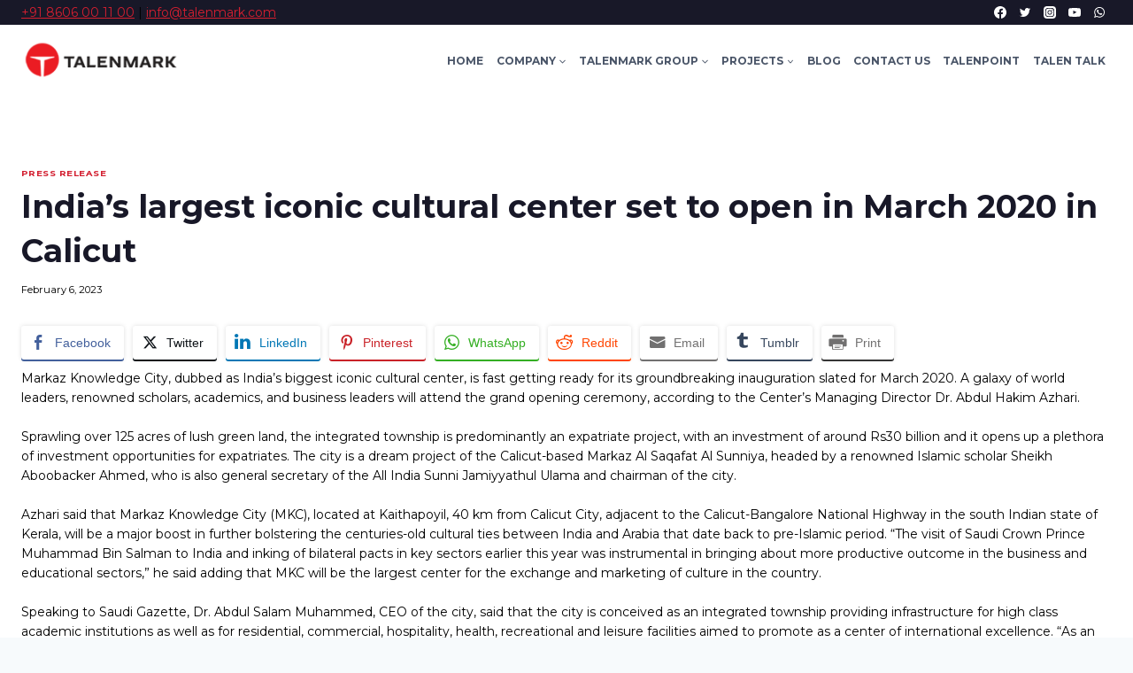

--- FILE ---
content_type: text/html; charset=UTF-8
request_url: https://talenmark.com/indias-largest-iconic-cultural-center-set-to-open-in-march-2020-in-calicut/
body_size: 31853
content:
<!doctype html><html lang="en-GB" class="no-js" itemtype="https://schema.org/Blog" itemscope><head><meta charset="UTF-8"><link rel="preconnect" href="https://fonts.gstatic.com/" crossorigin /><meta name="viewport" content="width=device-width, initial-scale=1, minimum-scale=1"><title>India’s largest iconic cultural center set to open in March 2020 in Calicut</title><meta name="robots" content="max-snippet:-1,max-image-preview:standard,max-video-preview:-1" /><link rel="canonical" href="https://talenmark.com/indias-largest-iconic-cultural-center-set-to-open-in-march-2020-in-calicut/" /><meta name="description" content="Markaz Knowledge City, dubbed as India’s biggest iconic cultural center, is fast getting ready for its groundbreaking inauguration slated for March 2020." /><meta property="og:type" content="article" /><meta property="og:locale" content="en_GB" /><meta property="og:site_name" content="Talenmark Developers" /><meta property="og:title" content="India’s largest iconic cultural center set to open in March 2020 in Calicut" /><meta property="og:description" content="Markaz Knowledge City, dubbed as India’s biggest iconic cultural center, is fast getting ready for its groundbreaking inauguration slated for March 2020. A galaxy of world leaders, renowned scholars…" /><meta property="og:url" content="https://talenmark.com/indias-largest-iconic-cultural-center-set-to-open-in-march-2020-in-calicut/" /><meta property="og:image" content="https://talenmark.com/wp-content/uploads/cultural-centre-in-india.png" /><meta property="og:image:width" content="190" /><meta property="og:image:height" content="55" /><meta property="og:image:alt" content="cultural centre in india" /><meta property="article:published_time" content="2023-02-06T06:41:11+00:00" /><meta property="article:modified_time" content="2023-02-06T06:41:11+00:00" /><meta name="twitter:card" content="summary_large_image" /><meta name="twitter:title" content="India’s largest iconic cultural center set to open in March 2020 in Calicut" /><meta name="twitter:description" content="Markaz Knowledge City, dubbed as India’s biggest iconic cultural center, is fast getting ready for its groundbreaking inauguration slated for March 2020. A galaxy of world leaders, renowned scholars…" /><meta name="twitter:image" content="https://talenmark.com/wp-content/uploads/cultural-centre-in-india.png" /><meta name="twitter:image:alt" content="cultural centre in india" /> <script type="application/ld+json">{"@context":"https://schema.org","@graph":[{"@type":"WebSite","@id":"https://talenmark.com/#/schema/WebSite","url":"https://talenmark.com/","name":"Talenmark Developers","description":"is one of the leading builders in Calicut and Kerala","inLanguage":"en-GB","potentialAction":{"@type":"SearchAction","target":{"@type":"EntryPoint","urlTemplate":"https://talenmark.com/search/{search_term_string}/"},"query-input":"required name=search_term_string"},"publisher":{"@type":"Organization","@id":"https://talenmark.com/#/schema/Organization","name":"Talenmark Developers","url":"https://talenmark.com/","logo":{"@type":"ImageObject","url":"https://talenmark.com/wp-content/uploads/talenmark-dark1-1.png","contentUrl":"https://talenmark.com/wp-content/uploads/talenmark-dark1-1.png","width":170,"height":37}}},{"@type":"WebPage","@id":"https://talenmark.com/indias-largest-iconic-cultural-center-set-to-open-in-march-2020-in-calicut/","url":"https://talenmark.com/indias-largest-iconic-cultural-center-set-to-open-in-march-2020-in-calicut/","name":"India’s largest iconic cultural center set to open in March 2020 in Calicut","description":"Markaz Knowledge City, dubbed as India’s biggest iconic cultural center, is fast getting ready for its groundbreaking inauguration slated for March 2020.","inLanguage":"en-GB","isPartOf":{"@id":"https://talenmark.com/#/schema/WebSite"},"potentialAction":{"@type":"ReadAction","target":"https://talenmark.com/indias-largest-iconic-cultural-center-set-to-open-in-march-2020-in-calicut/"},"datePublished":"2023-02-06T06:41:11+00:00","dateModified":"2023-02-06T06:41:11+00:00","author":{"@type":"Person","@id":"https://talenmark.com/#/schema/Person/7efaff3fcf6f3526cffed4c6e6acf21b","name":"banding talenmark"}}]}</script> <link rel='dns-prefetch' href='//www.googletagmanager.com' /><link rel='dns-prefetch' href='//pagead2.googlesyndication.com' /><link rel="alternate" type="application/rss+xml" title="Talenmark Developers &raquo; Feed" href="https://talenmark.com/feed/" /><link rel="alternate" type="application/rss+xml" title="Talenmark Developers &raquo; Comments Feed" href="https://talenmark.com/comments/feed/" /> <script data-optimized="1" src="[data-uri]" defer></script> <link rel="alternate" type="application/rss+xml" title="Talenmark Developers &raquo; India’s largest iconic cultural center set to open in March 2020 in Calicut Comments Feed" href="https://talenmark.com/indias-largest-iconic-cultural-center-set-to-open-in-march-2020-in-calicut/feed/" /><link rel="alternate" title="oEmbed (JSON)" type="application/json+oembed" href="https://talenmark.com/wp-json/oembed/1.0/embed?url=https%3A%2F%2Ftalenmark.com%2Findias-largest-iconic-cultural-center-set-to-open-in-march-2020-in-calicut%2F" /><link rel="alternate" title="oEmbed (XML)" type="text/xml+oembed" href="https://talenmark.com/wp-json/oembed/1.0/embed?url=https%3A%2F%2Ftalenmark.com%2Findias-largest-iconic-cultural-center-set-to-open-in-march-2020-in-calicut%2F&#038;format=xml" /><style id='wp-img-auto-sizes-contain-inline-css'>img:is([sizes=auto i],[sizes^="auto," i]){contain-intrinsic-size:3000px 1500px}
/*# sourceURL=wp-img-auto-sizes-contain-inline-css */</style> <script src="[data-uri]" defer></script><script data-optimized="1" src="https://talenmark.com/wp-content/plugins/litespeed-cache/assets/js/webfontloader.min.js" defer></script> <link data-optimized="1" rel='stylesheet' id='wp-block-library-css' href='https://talenmark.com/wp-content/litespeed/css/67c3cb4514c1d8ea400f0e05e551cfd8.css?ver=23947' media='all' /><style id='classic-theme-styles-inline-css'>/*! This file is auto-generated */
.wp-block-button__link{color:#fff;background-color:#32373c;border-radius:9999px;box-shadow:none;text-decoration:none;padding:calc(.667em + 2px) calc(1.333em + 2px);font-size:1.125em}.wp-block-file__button{background:#32373c;color:#fff;text-decoration:none}
/*# sourceURL=/wp-includes/css/classic-themes.min.css */</style><style id='global-styles-inline-css'>:root{--wp--preset--aspect-ratio--square: 1;--wp--preset--aspect-ratio--4-3: 4/3;--wp--preset--aspect-ratio--3-4: 3/4;--wp--preset--aspect-ratio--3-2: 3/2;--wp--preset--aspect-ratio--2-3: 2/3;--wp--preset--aspect-ratio--16-9: 16/9;--wp--preset--aspect-ratio--9-16: 9/16;--wp--preset--color--black: #000000;--wp--preset--color--cyan-bluish-gray: #abb8c3;--wp--preset--color--white: #ffffff;--wp--preset--color--pale-pink: #f78da7;--wp--preset--color--vivid-red: #cf2e2e;--wp--preset--color--luminous-vivid-orange: #ff6900;--wp--preset--color--luminous-vivid-amber: #fcb900;--wp--preset--color--light-green-cyan: #7bdcb5;--wp--preset--color--vivid-green-cyan: #00d084;--wp--preset--color--pale-cyan-blue: #8ed1fc;--wp--preset--color--vivid-cyan-blue: #0693e3;--wp--preset--color--vivid-purple: #9b51e0;--wp--preset--color--theme-palette-1: var(--global-palette1);--wp--preset--color--theme-palette-2: var(--global-palette2);--wp--preset--color--theme-palette-3: var(--global-palette3);--wp--preset--color--theme-palette-4: var(--global-palette4);--wp--preset--color--theme-palette-5: var(--global-palette5);--wp--preset--color--theme-palette-6: var(--global-palette6);--wp--preset--color--theme-palette-7: var(--global-palette7);--wp--preset--color--theme-palette-8: var(--global-palette8);--wp--preset--color--theme-palette-9: var(--global-palette9);--wp--preset--color--theme-palette-10: var(--global-palette10);--wp--preset--color--theme-palette-11: var(--global-palette11);--wp--preset--color--theme-palette-12: var(--global-palette12);--wp--preset--color--theme-palette-13: var(--global-palette13);--wp--preset--color--theme-palette-14: var(--global-palette14);--wp--preset--color--theme-palette-15: var(--global-palette15);--wp--preset--gradient--vivid-cyan-blue-to-vivid-purple: linear-gradient(135deg,rgb(6,147,227) 0%,rgb(155,81,224) 100%);--wp--preset--gradient--light-green-cyan-to-vivid-green-cyan: linear-gradient(135deg,rgb(122,220,180) 0%,rgb(0,208,130) 100%);--wp--preset--gradient--luminous-vivid-amber-to-luminous-vivid-orange: linear-gradient(135deg,rgb(252,185,0) 0%,rgb(255,105,0) 100%);--wp--preset--gradient--luminous-vivid-orange-to-vivid-red: linear-gradient(135deg,rgb(255,105,0) 0%,rgb(207,46,46) 100%);--wp--preset--gradient--very-light-gray-to-cyan-bluish-gray: linear-gradient(135deg,rgb(238,238,238) 0%,rgb(169,184,195) 100%);--wp--preset--gradient--cool-to-warm-spectrum: linear-gradient(135deg,rgb(74,234,220) 0%,rgb(151,120,209) 20%,rgb(207,42,186) 40%,rgb(238,44,130) 60%,rgb(251,105,98) 80%,rgb(254,248,76) 100%);--wp--preset--gradient--blush-light-purple: linear-gradient(135deg,rgb(255,206,236) 0%,rgb(152,150,240) 100%);--wp--preset--gradient--blush-bordeaux: linear-gradient(135deg,rgb(254,205,165) 0%,rgb(254,45,45) 50%,rgb(107,0,62) 100%);--wp--preset--gradient--luminous-dusk: linear-gradient(135deg,rgb(255,203,112) 0%,rgb(199,81,192) 50%,rgb(65,88,208) 100%);--wp--preset--gradient--pale-ocean: linear-gradient(135deg,rgb(255,245,203) 0%,rgb(182,227,212) 50%,rgb(51,167,181) 100%);--wp--preset--gradient--electric-grass: linear-gradient(135deg,rgb(202,248,128) 0%,rgb(113,206,126) 100%);--wp--preset--gradient--midnight: linear-gradient(135deg,rgb(2,3,129) 0%,rgb(40,116,252) 100%);--wp--preset--font-size--small: var(--global-font-size-small);--wp--preset--font-size--medium: var(--global-font-size-medium);--wp--preset--font-size--large: var(--global-font-size-large);--wp--preset--font-size--x-large: 42px;--wp--preset--font-size--larger: var(--global-font-size-larger);--wp--preset--font-size--xxlarge: var(--global-font-size-xxlarge);--wp--preset--spacing--20: 0.44rem;--wp--preset--spacing--30: 0.67rem;--wp--preset--spacing--40: 1rem;--wp--preset--spacing--50: 1.5rem;--wp--preset--spacing--60: 2.25rem;--wp--preset--spacing--70: 3.38rem;--wp--preset--spacing--80: 5.06rem;--wp--preset--shadow--natural: 6px 6px 9px rgba(0, 0, 0, 0.2);--wp--preset--shadow--deep: 12px 12px 50px rgba(0, 0, 0, 0.4);--wp--preset--shadow--sharp: 6px 6px 0px rgba(0, 0, 0, 0.2);--wp--preset--shadow--outlined: 6px 6px 0px -3px rgb(255, 255, 255), 6px 6px rgb(0, 0, 0);--wp--preset--shadow--crisp: 6px 6px 0px rgb(0, 0, 0);}:where(.is-layout-flex){gap: 0.5em;}:where(.is-layout-grid){gap: 0.5em;}body .is-layout-flex{display: flex;}.is-layout-flex{flex-wrap: wrap;align-items: center;}.is-layout-flex > :is(*, div){margin: 0;}body .is-layout-grid{display: grid;}.is-layout-grid > :is(*, div){margin: 0;}:where(.wp-block-columns.is-layout-flex){gap: 2em;}:where(.wp-block-columns.is-layout-grid){gap: 2em;}:where(.wp-block-post-template.is-layout-flex){gap: 1.25em;}:where(.wp-block-post-template.is-layout-grid){gap: 1.25em;}.has-black-color{color: var(--wp--preset--color--black) !important;}.has-cyan-bluish-gray-color{color: var(--wp--preset--color--cyan-bluish-gray) !important;}.has-white-color{color: var(--wp--preset--color--white) !important;}.has-pale-pink-color{color: var(--wp--preset--color--pale-pink) !important;}.has-vivid-red-color{color: var(--wp--preset--color--vivid-red) !important;}.has-luminous-vivid-orange-color{color: var(--wp--preset--color--luminous-vivid-orange) !important;}.has-luminous-vivid-amber-color{color: var(--wp--preset--color--luminous-vivid-amber) !important;}.has-light-green-cyan-color{color: var(--wp--preset--color--light-green-cyan) !important;}.has-vivid-green-cyan-color{color: var(--wp--preset--color--vivid-green-cyan) !important;}.has-pale-cyan-blue-color{color: var(--wp--preset--color--pale-cyan-blue) !important;}.has-vivid-cyan-blue-color{color: var(--wp--preset--color--vivid-cyan-blue) !important;}.has-vivid-purple-color{color: var(--wp--preset--color--vivid-purple) !important;}.has-black-background-color{background-color: var(--wp--preset--color--black) !important;}.has-cyan-bluish-gray-background-color{background-color: var(--wp--preset--color--cyan-bluish-gray) !important;}.has-white-background-color{background-color: var(--wp--preset--color--white) !important;}.has-pale-pink-background-color{background-color: var(--wp--preset--color--pale-pink) !important;}.has-vivid-red-background-color{background-color: var(--wp--preset--color--vivid-red) !important;}.has-luminous-vivid-orange-background-color{background-color: var(--wp--preset--color--luminous-vivid-orange) !important;}.has-luminous-vivid-amber-background-color{background-color: var(--wp--preset--color--luminous-vivid-amber) !important;}.has-light-green-cyan-background-color{background-color: var(--wp--preset--color--light-green-cyan) !important;}.has-vivid-green-cyan-background-color{background-color: var(--wp--preset--color--vivid-green-cyan) !important;}.has-pale-cyan-blue-background-color{background-color: var(--wp--preset--color--pale-cyan-blue) !important;}.has-vivid-cyan-blue-background-color{background-color: var(--wp--preset--color--vivid-cyan-blue) !important;}.has-vivid-purple-background-color{background-color: var(--wp--preset--color--vivid-purple) !important;}.has-black-border-color{border-color: var(--wp--preset--color--black) !important;}.has-cyan-bluish-gray-border-color{border-color: var(--wp--preset--color--cyan-bluish-gray) !important;}.has-white-border-color{border-color: var(--wp--preset--color--white) !important;}.has-pale-pink-border-color{border-color: var(--wp--preset--color--pale-pink) !important;}.has-vivid-red-border-color{border-color: var(--wp--preset--color--vivid-red) !important;}.has-luminous-vivid-orange-border-color{border-color: var(--wp--preset--color--luminous-vivid-orange) !important;}.has-luminous-vivid-amber-border-color{border-color: var(--wp--preset--color--luminous-vivid-amber) !important;}.has-light-green-cyan-border-color{border-color: var(--wp--preset--color--light-green-cyan) !important;}.has-vivid-green-cyan-border-color{border-color: var(--wp--preset--color--vivid-green-cyan) !important;}.has-pale-cyan-blue-border-color{border-color: var(--wp--preset--color--pale-cyan-blue) !important;}.has-vivid-cyan-blue-border-color{border-color: var(--wp--preset--color--vivid-cyan-blue) !important;}.has-vivid-purple-border-color{border-color: var(--wp--preset--color--vivid-purple) !important;}.has-vivid-cyan-blue-to-vivid-purple-gradient-background{background: var(--wp--preset--gradient--vivid-cyan-blue-to-vivid-purple) !important;}.has-light-green-cyan-to-vivid-green-cyan-gradient-background{background: var(--wp--preset--gradient--light-green-cyan-to-vivid-green-cyan) !important;}.has-luminous-vivid-amber-to-luminous-vivid-orange-gradient-background{background: var(--wp--preset--gradient--luminous-vivid-amber-to-luminous-vivid-orange) !important;}.has-luminous-vivid-orange-to-vivid-red-gradient-background{background: var(--wp--preset--gradient--luminous-vivid-orange-to-vivid-red) !important;}.has-very-light-gray-to-cyan-bluish-gray-gradient-background{background: var(--wp--preset--gradient--very-light-gray-to-cyan-bluish-gray) !important;}.has-cool-to-warm-spectrum-gradient-background{background: var(--wp--preset--gradient--cool-to-warm-spectrum) !important;}.has-blush-light-purple-gradient-background{background: var(--wp--preset--gradient--blush-light-purple) !important;}.has-blush-bordeaux-gradient-background{background: var(--wp--preset--gradient--blush-bordeaux) !important;}.has-luminous-dusk-gradient-background{background: var(--wp--preset--gradient--luminous-dusk) !important;}.has-pale-ocean-gradient-background{background: var(--wp--preset--gradient--pale-ocean) !important;}.has-electric-grass-gradient-background{background: var(--wp--preset--gradient--electric-grass) !important;}.has-midnight-gradient-background{background: var(--wp--preset--gradient--midnight) !important;}.has-small-font-size{font-size: var(--wp--preset--font-size--small) !important;}.has-medium-font-size{font-size: var(--wp--preset--font-size--medium) !important;}.has-large-font-size{font-size: var(--wp--preset--font-size--large) !important;}.has-x-large-font-size{font-size: var(--wp--preset--font-size--x-large) !important;}
:where(.wp-block-post-template.is-layout-flex){gap: 1.25em;}:where(.wp-block-post-template.is-layout-grid){gap: 1.25em;}
:where(.wp-block-term-template.is-layout-flex){gap: 1.25em;}:where(.wp-block-term-template.is-layout-grid){gap: 1.25em;}
:where(.wp-block-columns.is-layout-flex){gap: 2em;}:where(.wp-block-columns.is-layout-grid){gap: 2em;}
:root :where(.wp-block-pullquote){font-size: 1.5em;line-height: 1.6;}
/*# sourceURL=global-styles-inline-css */</style><link data-optimized="1" rel='stylesheet' id='contact-form-7-css' href='https://talenmark.com/wp-content/litespeed/css/5bae2d365c9355e916ca3b9bf2589338.css?ver=04e65' media='all' /><link data-optimized="1" rel='stylesheet' id='ditty-news-ticker-font-css' href='https://talenmark.com/wp-content/litespeed/css/047ce3f72ef8c1b325721d9a57df7df2.css?ver=63b04' media='all' /><link data-optimized="1" rel='stylesheet' id='ditty-news-ticker-css' href='https://talenmark.com/wp-content/litespeed/css/f0956ade00acca86cd2d6145229b1741.css?ver=ed0db' media='all' /><link data-optimized="1" rel='stylesheet' id='ditty-displays-css' href='https://talenmark.com/wp-content/litespeed/css/940e701eae84966e53dbaf335372f6b4.css?ver=a4863' media='all' /><link data-optimized="1" rel='stylesheet' id='ditty-fontawesome-css' href='https://talenmark.com/wp-content/litespeed/css/2bcaf442bc8447108cbbfb0b4a1719d1.css?ver=195c4' media='' /><link data-optimized="1" rel='stylesheet' id='ssb-front-css-css' href='https://talenmark.com/wp-content/litespeed/css/32cf90af515955d975b9a1c92b231a0b.css?ver=f2d1f' media='all' /><link data-optimized="1" rel='stylesheet' id='kadence-global-css' href='https://talenmark.com/wp-content/litespeed/css/8975a8da3098d0b2f65b652ca89aab4e.css?ver=238ca' media='all' /><style id='kadence-global-inline-css'>/* Kadence Base CSS */
:root{--global-palette1:#d31f30;--global-palette2:#4c5267;--global-palette3:#181828;--global-palette4:#000000;--global-palette5:#4A5568;--global-palette6:#718096;--global-palette7:#EDF2F7;--global-palette8:#F7FAFC;--global-palette9:#ffffff;--global-palette10:oklch(from var(--global-palette1) calc(l + 0.10 * (1 - l)) calc(c * 1.00) calc(h + 180) / 100%);--global-palette11:#13612e;--global-palette12:#1159af;--global-palette13:#b82105;--global-palette14:#f7630c;--global-palette15:#f5a524;--global-palette9rgb:255, 255, 255;--global-palette-highlight:var(--global-palette1);--global-palette-highlight-alt:var(--global-palette2);--global-palette-highlight-alt2:var(--global-palette9);--global-palette-btn-bg:var(--global-palette1);--global-palette-btn-bg-hover:var(--global-palette2);--global-palette-btn:var(--global-palette9);--global-palette-btn-hover:var(--global-palette9);--global-palette-btn-sec-bg:var(--global-palette7);--global-palette-btn-sec-bg-hover:var(--global-palette2);--global-palette-btn-sec:var(--global-palette3);--global-palette-btn-sec-hover:var(--global-palette9);--global-body-font-family:Montserrat, sans-serif;--global-heading-font-family:inherit;--global-primary-nav-font-family:inherit;--global-fallback-font:sans-serif;--global-display-fallback-font:sans-serif;--global-content-width:1290px;--global-content-wide-width:calc(1290px + 230px);--global-content-narrow-width:842px;--global-content-edge-padding:1.5rem;--global-content-boxed-padding:2rem;--global-calc-content-width:calc(1290px - var(--global-content-edge-padding) - var(--global-content-edge-padding) );--wp--style--global--content-size:var(--global-calc-content-width);}.wp-site-blocks{--global-vw:calc( 100vw - ( 0.5 * var(--scrollbar-offset)));}:root body.kadence-elementor-colors{--e-global-color-kadence1:var(--global-palette1);--e-global-color-kadence2:var(--global-palette2);--e-global-color-kadence3:var(--global-palette3);--e-global-color-kadence4:var(--global-palette4);--e-global-color-kadence5:var(--global-palette5);--e-global-color-kadence6:var(--global-palette6);--e-global-color-kadence7:var(--global-palette7);--e-global-color-kadence8:var(--global-palette8);--e-global-color-kadence9:var(--global-palette9);--e-global-color-kadence10:var(--global-palette10);--e-global-color-kadence11:var(--global-palette11);--e-global-color-kadence12:var(--global-palette12);--e-global-color-kadence13:var(--global-palette13);--e-global-color-kadence14:var(--global-palette14);--e-global-color-kadence15:var(--global-palette15);}body{background:var(--global-palette8);}body, input, select, optgroup, textarea{font-style:normal;font-weight:normal;font-size:14px;line-height:1.6;font-family:var(--global-body-font-family);color:var(--global-palette4);}.content-bg, body.content-style-unboxed .site{background:var(--global-palette9);}h1,h2,h3,h4,h5,h6{font-family:var(--global-heading-font-family);}h1{font-style:normal;font-weight:700;font-size:36px;line-height:50px;color:var(--global-palette3);}h2{font-style:normal;font-weight:300;font-size:24px;line-height:34px;color:var(--global-palette3);}h3{font-style:normal;font-weight:700;font-size:24px;line-height:36px;color:var(--global-palette3);}h4{font-style:normal;font-weight:normal;font-size:24px;line-height:26px;color:var(--global-palette4);}h5{font-style:normal;font-weight:700;font-size:15px;line-height:25px;color:var(--global-palette4);}h6{font-style:normal;font-weight:700;font-size:14px;line-height:25px;color:var(--global-palette5);}.entry-hero .kadence-breadcrumbs{max-width:1290px;}.site-container, .site-header-row-layout-contained, .site-footer-row-layout-contained, .entry-hero-layout-contained, .comments-area, .alignfull > .wp-block-cover__inner-container, .alignwide > .wp-block-cover__inner-container{max-width:var(--global-content-width);}.content-width-narrow .content-container.site-container, .content-width-narrow .hero-container.site-container{max-width:var(--global-content-narrow-width);}@media all and (min-width: 1520px){.wp-site-blocks .content-container  .alignwide{margin-left:-115px;margin-right:-115px;width:unset;max-width:unset;}}@media all and (min-width: 1102px){.content-width-narrow .wp-site-blocks .content-container .alignwide{margin-left:-130px;margin-right:-130px;width:unset;max-width:unset;}}.content-style-boxed .wp-site-blocks .entry-content .alignwide{margin-left:calc( -1 * var( --global-content-boxed-padding ) );margin-right:calc( -1 * var( --global-content-boxed-padding ) );}.content-area{margin-top:5rem;margin-bottom:5rem;}@media all and (max-width: 1024px){.content-area{margin-top:3rem;margin-bottom:3rem;}}@media all and (max-width: 767px){.content-area{margin-top:2rem;margin-bottom:2rem;}}@media all and (max-width: 1024px){:root{--global-content-boxed-padding:2rem;}}@media all and (max-width: 767px){:root{--global-content-boxed-padding:1.5rem;}}.entry-content-wrap{padding:2rem;}@media all and (max-width: 1024px){.entry-content-wrap{padding:2rem;}}@media all and (max-width: 767px){.entry-content-wrap{padding:1.5rem;}}.entry.single-entry{box-shadow:0px 15px 15px -10px rgba(0,0,0,0.05);}.entry.loop-entry{box-shadow:0px 15px 15px -10px rgba(0,0,0,0.05);}.loop-entry .entry-content-wrap{padding:2rem;}@media all and (max-width: 1024px){.loop-entry .entry-content-wrap{padding:2rem;}}@media all and (max-width: 767px){.loop-entry .entry-content-wrap{padding:1.5rem;}}button, .button, .wp-block-button__link, input[type="button"], input[type="reset"], input[type="submit"], .fl-button, .elementor-button-wrapper .elementor-button, .wc-block-components-checkout-place-order-button, .wc-block-cart__submit{box-shadow:0px 0px 0px -7px rgba(0,0,0,0);}button:hover, button:focus, button:active, .button:hover, .button:focus, .button:active, .wp-block-button__link:hover, .wp-block-button__link:focus, .wp-block-button__link:active, input[type="button"]:hover, input[type="button"]:focus, input[type="button"]:active, input[type="reset"]:hover, input[type="reset"]:focus, input[type="reset"]:active, input[type="submit"]:hover, input[type="submit"]:focus, input[type="submit"]:active, .elementor-button-wrapper .elementor-button:hover, .elementor-button-wrapper .elementor-button:focus, .elementor-button-wrapper .elementor-button:active, .wc-block-cart__submit:hover{box-shadow:0px 15px 25px -7px rgba(0,0,0,0.1);}.kb-button.kb-btn-global-outline.kb-btn-global-inherit{padding-top:calc(px - 2px);padding-right:calc(px - 2px);padding-bottom:calc(px - 2px);padding-left:calc(px - 2px);}@media all and (min-width: 1025px){.transparent-header .entry-hero .entry-hero-container-inner{padding-top:calc(0px + 80px);}}@media all and (max-width: 1024px){.mobile-transparent-header .entry-hero .entry-hero-container-inner{padding-top:80px;}}@media all and (max-width: 767px){.mobile-transparent-header .entry-hero .entry-hero-container-inner{padding-top:80px;}}#kt-scroll-up-reader, #kt-scroll-up{border-radius:0px 0px 0px 0px;bottom:30px;font-size:1.2em;padding:0.4em 0.4em 0.4em 0.4em;}#kt-scroll-up-reader.scroll-up-side-right, #kt-scroll-up.scroll-up-side-right{right:30px;}#kt-scroll-up-reader.scroll-up-side-left, #kt-scroll-up.scroll-up-side-left{left:30px;}.post-hero-section .entry-hero-container-inner{background:var(--global-palette9);}.entry-hero.post-hero-section .entry-header{min-height:150px;}
/* Kadence Header CSS */
@media all and (max-width: 1024px){.mobile-transparent-header #masthead{position:absolute;left:0px;right:0px;z-index:100;}.kadence-scrollbar-fixer.mobile-transparent-header #masthead{right:var(--scrollbar-offset,0);}.mobile-transparent-header #masthead, .mobile-transparent-header .site-top-header-wrap .site-header-row-container-inner, .mobile-transparent-header .site-main-header-wrap .site-header-row-container-inner, .mobile-transparent-header .site-bottom-header-wrap .site-header-row-container-inner{background:transparent;}.site-header-row-tablet-layout-fullwidth, .site-header-row-tablet-layout-standard{padding:0px;}}@media all and (min-width: 1025px){.transparent-header #masthead{position:absolute;left:0px;right:0px;z-index:100;}.transparent-header.kadence-scrollbar-fixer #masthead{right:var(--scrollbar-offset,0);}.transparent-header #masthead, .transparent-header .site-top-header-wrap .site-header-row-container-inner, .transparent-header .site-main-header-wrap .site-header-row-container-inner, .transparent-header .site-bottom-header-wrap .site-header-row-container-inner{background:transparent;}}.site-branding a.brand img{max-width:180px;}.site-branding a.brand img.svg-logo-image{width:180px;}.site-branding{padding:0px 0px 0px 0px;}#masthead, #masthead .kadence-sticky-header.item-is-fixed:not(.item-at-start):not(.site-header-row-container):not(.site-main-header-wrap), #masthead .kadence-sticky-header.item-is-fixed:not(.item-at-start) > .site-header-row-container-inner{background:#ffffff;}.site-main-header-inner-wrap{min-height:80px;}.site-top-header-wrap .site-header-row-container-inner{background:#181828;}.site-top-header-inner-wrap{min-height:0px;}.site-main-header-wrap.site-header-row-container.site-header-focus-item.site-header-row-layout-standard.kadence-sticky-header.item-is-fixed.item-is-stuck, .site-header-upper-inner-wrap.kadence-sticky-header.item-is-fixed.item-is-stuck, .site-header-inner-wrap.kadence-sticky-header.item-is-fixed.item-is-stuck, .site-top-header-wrap.site-header-row-container.site-header-focus-item.site-header-row-layout-standard.kadence-sticky-header.item-is-fixed.item-is-stuck, .site-bottom-header-wrap.site-header-row-container.site-header-focus-item.site-header-row-layout-standard.kadence-sticky-header.item-is-fixed.item-is-stuck{box-shadow:0px 0px 0px 0px rgba(0,0,0,0);}.header-navigation[class*="header-navigation-style-underline"] .header-menu-container.primary-menu-container>ul>li>a:after{width:calc( 100% - 1.2em);}.main-navigation .primary-menu-container > ul > li.menu-item > a{padding-left:calc(1.2em / 2);padding-right:calc(1.2em / 2);padding-top:0.6em;padding-bottom:0.6em;color:var(--global-palette5);}.main-navigation .primary-menu-container > ul > li.menu-item .dropdown-nav-special-toggle{right:calc(1.2em / 2);}.main-navigation .primary-menu-container > ul li.menu-item > a{font-style:normal;font-weight:700;font-size:12px;}.main-navigation .primary-menu-container > ul > li.menu-item > a:hover{color:var(--global-palette-highlight);}.main-navigation .primary-menu-container > ul > li.menu-item.current-menu-item > a{color:var(--global-palette3);}.header-navigation .header-menu-container ul ul.sub-menu, .header-navigation .header-menu-container ul ul.submenu{background:var(--global-palette3);box-shadow:0px 2px 13px 0px rgba(0,0,0,0.1);}.header-navigation .header-menu-container ul ul li.menu-item, .header-menu-container ul.menu > li.kadence-menu-mega-enabled > ul > li.menu-item > a{border-bottom:1px solid rgba(255,255,255,0.1);border-radius:0px 0px 0px 0px;}.header-navigation .header-menu-container ul ul li.menu-item > a{width:200px;padding-top:1em;padding-bottom:1em;color:var(--global-palette8);font-size:12px;}.header-navigation .header-menu-container ul ul li.menu-item > a:hover{color:var(--global-palette9);background:var(--global-palette4);border-radius:0px 0px 0px 0px;}.header-navigation .header-menu-container ul ul li.menu-item.current-menu-item > a{color:var(--global-palette9);background:var(--global-palette4);border-radius:0px 0px 0px 0px;}.mobile-toggle-open-container .menu-toggle-open, .mobile-toggle-open-container .menu-toggle-open:focus{background:var(--global-palette9);color:var(--global-palette5);padding:0.4em 0.6em 0.4em 0.6em;font-size:14px;}.mobile-toggle-open-container .menu-toggle-open.menu-toggle-style-bordered{border:0px dashed currentColor;}.mobile-toggle-open-container .menu-toggle-open .menu-toggle-icon{font-size:20px;}.mobile-toggle-open-container .menu-toggle-open:hover, .mobile-toggle-open-container .menu-toggle-open:focus-visible{color:var(--global-palette-highlight);}.mobile-navigation ul li{font-size:14px;}.mobile-navigation ul li a{padding-top:1em;padding-bottom:1em;}.mobile-navigation ul li > a, .mobile-navigation ul li.menu-item-has-children > .drawer-nav-drop-wrap{color:var(--global-palette8);}.mobile-navigation ul li.current-menu-item > a, .mobile-navigation ul li.current-menu-item.menu-item-has-children > .drawer-nav-drop-wrap{color:var(--global-palette-highlight);}.mobile-navigation ul li.menu-item-has-children .drawer-nav-drop-wrap, .mobile-navigation ul li:not(.menu-item-has-children) a{border-bottom:1px solid rgba(255,255,255,0.1);}.mobile-navigation:not(.drawer-navigation-parent-toggle-true) ul li.menu-item-has-children .drawer-nav-drop-wrap button{border-left:1px solid rgba(255,255,255,0.1);}#mobile-drawer .drawer-header .drawer-toggle{padding:0.6em 0.15em 0.6em 0.15em;font-size:24px;}.header-html a{color:var(--global-palette1);}.header-html a:hover{color:var(--global-palette9);}.header-social-wrap .header-social-inner-wrap{font-size:1em;gap:0.3em;}.header-social-wrap .header-social-inner-wrap .social-button{color:var(--global-palette9);border:2px none transparent;border-radius:3px;}.header-social-wrap .header-social-inner-wrap .social-button:hover{color:var(--global-palette1);}.header-mobile-social-wrap .header-mobile-social-inner-wrap{font-size:1em;gap:0.3em;}.header-mobile-social-wrap .header-mobile-social-inner-wrap .social-button{color:var(--global-palette9);border:2px none transparent;border-radius:3px;}
/* Kadence Footer CSS */
.site-middle-footer-wrap .site-footer-row-container-inner{background:var(--global-palette3);font-style:normal;color:var(--global-palette9);}.site-footer .site-middle-footer-wrap a:where(:not(.button):not(.wp-block-button__link):not(.wp-element-button)){color:var(--global-palette9);}.site-footer .site-middle-footer-wrap a:where(:not(.button):not(.wp-block-button__link):not(.wp-element-button)):hover{color:var(--global-palette1);}.site-middle-footer-inner-wrap{padding-top:30px;padding-bottom:30px;grid-column-gap:30px;grid-row-gap:30px;}.site-middle-footer-inner-wrap .widget{margin-bottom:30px;}.site-middle-footer-inner-wrap .widget-area .widget-title{font-style:normal;font-weight:normal;font-size:16px;color:var(--global-palette9);}.site-middle-footer-inner-wrap .site-footer-section:not(:last-child):after{right:calc(-30px / 2);}.site-bottom-footer-inner-wrap{padding-top:12px;padding-bottom:12px;grid-column-gap:30px;}.site-bottom-footer-inner-wrap .widget{margin-bottom:30px;}.site-bottom-footer-inner-wrap .site-footer-section:not(:last-child):after{right:calc(-30px / 2);}#colophon .footer-navigation .footer-menu-container > ul > li > a{padding-left:calc(1.2em / 2);padding-right:calc(1.2em / 2);padding-top:calc(0.6em / 2);padding-bottom:calc(0.6em / 2);color:var(--global-palette5);}#colophon .footer-navigation .footer-menu-container > ul li a:hover{color:var(--global-palette-highlight);}#colophon .footer-navigation .footer-menu-container > ul li.current-menu-item > a{color:var(--global-palette3);}
/*# sourceURL=kadence-global-inline-css */</style> <script src="https://talenmark.com/wp-includes/js/jquery/jquery.min.js?ver=3.7.1" id="jquery-core-js"></script> <script data-optimized="1" src="https://talenmark.com/wp-content/litespeed/js/dab32c61da46304d5f4a9e7a150de745.js?ver=11522" id="jquery-migrate-js" defer data-deferred="1"></script> <link rel="https://api.w.org/" href="https://talenmark.com/wp-json/" /><link rel="alternate" title="JSON" type="application/json" href="https://talenmark.com/wp-json/wp/v2/posts/28336" /><link rel="EditURI" type="application/rsd+xml" title="RSD" href="https://talenmark.com/xmlrpc.php?rsd" /><style>.mtphr-dnt-tick, .mtphr-dnt-tick a { font-size: 20px !important; line-height: 24px !important; }</style><meta name="generator" content="Site Kit by Google 1.171.0" /><style media="screen">.simplesocialbuttons.simplesocialbuttons_inline .ssb-fb-like, .simplesocialbuttons.simplesocialbuttons_inline amp-facebook-like {
	  margin: ;
	}
		 /*inline margin*/
	
	
	
		.simplesocialbuttons.simplesocialbuttons_inline.simplesocial-round-btm-border button{
	  margin: ;
	}
	
	
	
			 /*margin-digbar*/</style><meta property="og:title" content="India’s largest iconic cultural center set to open in March 2020 in Calicut - Talenmark Developers" /><meta property="og:type" content="article" /><meta property="og:description" content="Markaz Knowledge City, dubbed as India&rsquo;s biggest iconic cultural center, is fast getting ready for its groundbreaking inauguration slated for March 2020. A galaxy of world leaders, renowned scholars, academics, and business leaders will attend the grand opening ceremony, according to the Center&rsquo;s Managing Director Dr. Abdul Hakim Azhari.Sprawling over 125 acres of lush green land, the integrated township is&hellip;" /><meta property="og:url" content="https://talenmark.com/indias-largest-iconic-cultural-center-set-to-open-in-march-2020-in-calicut/" /><meta property="og:site_name" content="Talenmark Developers" /><meta name="twitter:card" content="summary_large_image" /><meta name="twitter:description" content="Markaz Knowledge City, dubbed as India&rsquo;s biggest iconic cultural center, is fast getting ready for its groundbreaking inauguration slated for March 2020. A galaxy of world leaders, renowned scholars, academics, and business leaders will attend the grand opening ceremony, according to the Center&rsquo;s Managing Director Dr. Abdul Hakim Azhari.Sprawling over 125 acres of lush green land, the integrated township is&hellip;" /><meta name="twitter:title" content="India’s largest iconic cultural center set to open in March 2020 in Calicut - Talenmark Developers" /><link rel="preload" id="kadence-header-preload" href="https://talenmark.com/wp-content/themes/kadence/assets/css/header.min.css?ver=1.4.3" as="style"><link rel="preload" id="kadence-content-preload" href="https://talenmark.com/wp-content/themes/kadence/assets/css/content.min.css?ver=1.4.3" as="style"><link rel="preload" id="kadence-related-posts-preload" href="https://talenmark.com/wp-content/themes/kadence/assets/css/related-posts.min.css?ver=1.4.3" as="style"><link rel="preload" id="kad-splide-preload" href="https://talenmark.com/wp-content/themes/kadence/assets/css/kadence-splide.min.css?ver=1.4.3" as="style"><link rel="preload" id="kadence-footer-preload" href="https://talenmark.com/wp-content/themes/kadence/assets/css/footer.min.css?ver=1.4.3" as="style"><meta name="google-site-verification" content="ZsfXvpAR5QY9G8GBIgAy6KlTMRXSw9O8VbDK4VAqo1A"><meta name="google-adsense-platform-account" content="ca-host-pub-2644536267352236"><meta name="google-adsense-platform-domain" content="sitekit.withgoogle.com"><meta name="generator" content="Elementor 3.34.3; features: additional_custom_breakpoints; settings: css_print_method-external, google_font-enabled, font_display-auto"><style>.e-con.e-parent:nth-of-type(n+4):not(.e-lazyloaded):not(.e-no-lazyload),
				.e-con.e-parent:nth-of-type(n+4):not(.e-lazyloaded):not(.e-no-lazyload) * {
					background-image: none !important;
				}
				@media screen and (max-height: 1024px) {
					.e-con.e-parent:nth-of-type(n+3):not(.e-lazyloaded):not(.e-no-lazyload),
					.e-con.e-parent:nth-of-type(n+3):not(.e-lazyloaded):not(.e-no-lazyload) * {
						background-image: none !important;
					}
				}
				@media screen and (max-height: 640px) {
					.e-con.e-parent:nth-of-type(n+2):not(.e-lazyloaded):not(.e-no-lazyload),
					.e-con.e-parent:nth-of-type(n+2):not(.e-lazyloaded):not(.e-no-lazyload) * {
						background-image: none !important;
					}
				}</style> <script async src="https://pagead2.googlesyndication.com/pagead/js/adsbygoogle.js?client=ca-pub-6596225812095267&amp;host=ca-host-pub-2644536267352236" crossorigin="anonymous"></script> <meta name="generator" content="Powered by Slider Revolution 6.7.31 - responsive, Mobile-Friendly Slider Plugin for WordPress with comfortable drag and drop interface." /><link rel="icon" href="https://talenmark.com/wp-content/uploads/fav-50x50.png" sizes="32x32" /><link rel="icon" href="https://talenmark.com/wp-content/uploads/fav.png" sizes="192x192" /><link rel="apple-touch-icon" href="https://talenmark.com/wp-content/uploads/fav.png" /><meta name="msapplication-TileImage" content="https://talenmark.com/wp-content/uploads/fav.png" /> <script data-optimized="1" src="[data-uri]" defer></script> <style id="wp-custom-css">.Rurban {
	  font-size:24px;
	  font-weight:500;
}
.k-rera{
		white-space:nowrap;
	}
.gov{
	color:white;
}
.section1{
	height:100vh;
	
}
.sec1col{
	height:100vh;
}
.arielview{
	height:100vh;
}

@media only screen and (min-width: 768px) and (max-width: 1024px){
	.k-rera{
		white-space:nowrap;
	}
}


@media only screen and (max-width: 768px){
	section 1 {
		height:100vh;
	}
	.k-rera{
		white-space:nowrap;
	}
}</style></head><body class="wp-singular post-template-default single single-post postid-28336 single-format-standard wp-custom-logo wp-embed-responsive wp-theme-kadence footer-on-bottom hide-focus-outline link-style-standard content-title-style-normal content-width-normal content-style-unboxed content-vertical-padding-show non-transparent-header mobile-non-transparent-header kadence-elementor-colors elementor-default elementor-kit-25987"><div id="wrapper" class="site wp-site-blocks">
<a class="skip-link screen-reader-text scroll-ignore" href="#main">Skip to content</a><link data-optimized="1" rel='stylesheet' id='kadence-header-css' href='https://talenmark.com/wp-content/litespeed/css/0aa5327dcf805debcb3c5f75dec9ed2a.css?ver=ec8c9' media='all' /><header id="masthead" class="site-header" role="banner" itemtype="https://schema.org/WPHeader" itemscope><div id="main-header" class="site-header-wrap"><div class="site-header-inner-wrap"><div class="site-header-upper-wrap"><div class="site-header-upper-inner-wrap"><div class="site-top-header-wrap site-header-row-container site-header-focus-item site-header-row-layout-standard" data-section="kadence_customizer_header_top"><div class="site-header-row-container-inner"><div class="site-container"><div class="site-top-header-inner-wrap site-header-row site-header-row-has-sides site-header-row-no-center"><div class="site-header-top-section-left site-header-section site-header-section-left"><div class="site-header-item site-header-focus-item" data-section="kadence_customizer_header_html"><div class="header-html inner-link-style-normal"><div class="header-html-inner"><p><a href="tel:+918606001100">+91 8606 00 11 00</a> | <a href="/cdn-cgi/l/email-protection#ea83848c85aa9e8b868f84878b9881c4898587"><span class="__cf_email__" data-cfemail="365f5850597642575a53585b57445d1855595b">[email&#160;protected]</span></a></p></div></div></div></div><div class="site-header-top-section-right site-header-section site-header-section-right"><div class="site-header-item site-header-focus-item" data-section="kadence_customizer_header_social"><div class="header-social-wrap"><div class="header-social-inner-wrap element-social-inner-wrap social-show-label-false social-style-outline"><a href="https://www.facebook.com/talenmark/" aria-label="Facebook" target="_blank" rel="noopener noreferrer"  class="social-button header-social-item social-link-facebook"><span class="kadence-svg-iconset"><svg class="kadence-svg-icon kadence-facebook-svg" fill="currentColor" version="1.1" xmlns="http://www.w3.org/2000/svg" width="32" height="32" viewBox="0 0 32 32"><title>Facebook</title><path d="M31.997 15.999c0-8.836-7.163-15.999-15.999-15.999s-15.999 7.163-15.999 15.999c0 7.985 5.851 14.604 13.499 15.804v-11.18h-4.062v-4.625h4.062v-3.525c0-4.010 2.389-6.225 6.043-6.225 1.75 0 3.581 0.313 3.581 0.313v3.937h-2.017c-1.987 0-2.607 1.233-2.607 2.498v3.001h4.437l-0.709 4.625h-3.728v11.18c7.649-1.2 13.499-7.819 13.499-15.804z"></path>
</svg></span></a><a href="https://twitter.com/talenmark" aria-label="Twitter" target="_blank" rel="noopener noreferrer"  class="social-button header-social-item social-link-twitter"><span class="kadence-svg-iconset"><svg class="kadence-svg-icon kadence-twitter-svg" fill="currentColor" version="1.1" xmlns="http://www.w3.org/2000/svg" width="26" height="28" viewBox="0 0 26 28"><title>Twitter</title><path d="M25.312 6.375c-0.688 1-1.547 1.891-2.531 2.609 0.016 0.219 0.016 0.438 0.016 0.656 0 6.672-5.078 14.359-14.359 14.359-2.859 0-5.516-0.828-7.75-2.266 0.406 0.047 0.797 0.063 1.219 0.063 2.359 0 4.531-0.797 6.266-2.156-2.219-0.047-4.078-1.5-4.719-3.5 0.313 0.047 0.625 0.078 0.953 0.078 0.453 0 0.906-0.063 1.328-0.172-2.312-0.469-4.047-2.5-4.047-4.953v-0.063c0.672 0.375 1.453 0.609 2.281 0.641-1.359-0.906-2.25-2.453-2.25-4.203 0-0.938 0.25-1.797 0.688-2.547 2.484 3.062 6.219 5.063 10.406 5.281-0.078-0.375-0.125-0.766-0.125-1.156 0-2.781 2.25-5.047 5.047-5.047 1.453 0 2.766 0.609 3.687 1.594 1.141-0.219 2.234-0.641 3.203-1.219-0.375 1.172-1.172 2.156-2.219 2.781 1.016-0.109 2-0.391 2.906-0.781z"></path>
</svg></span></a><a href="https://www.instagram.com/talenmarkdevelopers/" aria-label="Instagram" target="_blank" rel="noopener noreferrer"  class="social-button header-social-item social-link-instagram"><span class="kadence-svg-iconset"><svg class="kadence-svg-icon kadence-instagram-svg" fill="currentColor" version="1.1" xmlns="http://www.w3.org/2000/svg" width="32" height="32" viewBox="0 0 32 32"><title>Instagram</title><path d="M21.138 0.242c3.767 0.007 3.914 0.038 4.65 0.144 1.52 0.219 2.795 0.825 3.837 1.821 0.584 0.562 0.987 1.112 1.349 1.848 0.442 0.899 0.659 1.75 0.758 3.016 0.021 0.271 0.031 4.592 0.031 8.916s-0.009 8.652-0.030 8.924c-0.098 1.245-0.315 2.104-0.743 2.986-0.851 1.755-2.415 3.035-4.303 3.522-0.685 0.177-1.304 0.26-2.371 0.31-0.381 0.019-4.361 0.024-8.342 0.024s-7.959-0.012-8.349-0.029c-0.921-0.044-1.639-0.136-2.288-0.303-1.876-0.485-3.469-1.784-4.303-3.515-0.436-0.904-0.642-1.731-0.751-3.045-0.031-0.373-0.039-2.296-0.039-8.87 0-2.215-0.002-3.866 0-5.121 0.006-3.764 0.037-3.915 0.144-4.652 0.219-1.518 0.825-2.795 1.825-3.833 0.549-0.569 1.105-0.975 1.811-1.326 0.915-0.456 1.756-0.668 3.106-0.781 0.374-0.031 2.298-0.038 8.878-0.038h5.13zM15.999 4.364v0c-3.159 0-3.555 0.014-4.796 0.070-1.239 0.057-2.084 0.253-2.824 0.541-0.765 0.297-1.415 0.695-2.061 1.342s-1.045 1.296-1.343 2.061c-0.288 0.74-0.485 1.586-0.541 2.824-0.056 1.241-0.070 1.638-0.070 4.798s0.014 3.556 0.070 4.797c0.057 1.239 0.253 2.084 0.541 2.824 0.297 0.765 0.695 1.415 1.342 2.061s1.296 1.046 2.061 1.343c0.74 0.288 1.586 0.484 2.825 0.541 1.241 0.056 1.638 0.070 4.798 0.070s3.556-0.014 4.797-0.070c1.239-0.057 2.085-0.253 2.826-0.541 0.765-0.297 1.413-0.696 2.060-1.343s1.045-1.296 1.343-2.061c0.286-0.74 0.482-1.586 0.541-2.824 0.056-1.241 0.070-1.637 0.070-4.797s-0.015-3.557-0.070-4.798c-0.058-1.239-0.255-2.084-0.541-2.824-0.298-0.765-0.696-1.415-1.343-2.061s-1.295-1.045-2.061-1.342c-0.742-0.288-1.588-0.484-2.827-0.541-1.241-0.056-1.636-0.070-4.796-0.070zM14.957 6.461c0.31-0 0.655 0 1.044 0 3.107 0 3.475 0.011 4.702 0.067 1.135 0.052 1.75 0.241 2.16 0.401 0.543 0.211 0.93 0.463 1.337 0.87s0.659 0.795 0.871 1.338c0.159 0.41 0.349 1.025 0.401 2.16 0.056 1.227 0.068 1.595 0.068 4.701s-0.012 3.474-0.068 4.701c-0.052 1.135-0.241 1.75-0.401 2.16-0.211 0.543-0.463 0.93-0.871 1.337s-0.794 0.659-1.337 0.87c-0.41 0.16-1.026 0.349-2.16 0.401-1.227 0.056-1.595 0.068-4.702 0.068s-3.475-0.012-4.702-0.068c-1.135-0.052-1.75-0.242-2.161-0.401-0.543-0.211-0.931-0.463-1.338-0.87s-0.659-0.794-0.871-1.337c-0.159-0.41-0.349-1.025-0.401-2.16-0.056-1.227-0.067-1.595-0.067-4.703s0.011-3.474 0.067-4.701c0.052-1.135 0.241-1.75 0.401-2.16 0.211-0.543 0.463-0.931 0.871-1.338s0.795-0.659 1.338-0.871c0.41-0.16 1.026-0.349 2.161-0.401 1.073-0.048 1.489-0.063 3.658-0.065v0.003zM16.001 10.024c-3.3 0-5.976 2.676-5.976 5.976s2.676 5.975 5.976 5.975c3.3 0 5.975-2.674 5.975-5.975s-2.675-5.976-5.975-5.976zM16.001 12.121c2.142 0 3.879 1.736 3.879 3.879s-1.737 3.879-3.879 3.879c-2.142 0-3.879-1.737-3.879-3.879s1.736-3.879 3.879-3.879zM22.212 8.393c-0.771 0-1.396 0.625-1.396 1.396s0.625 1.396 1.396 1.396 1.396-0.625 1.396-1.396c0-0.771-0.625-1.396-1.396-1.396v0.001z"></path>
</svg></span></a><a href="https://www.youtube.com/channel/UCAkbleysgXxX7HfF6BciGWw" aria-label="YouTube" target="_blank" rel="noopener noreferrer"  class="social-button header-social-item social-link-youtube"><span class="kadence-svg-iconset"><svg class="kadence-svg-icon kadence-youtube-svg" fill="currentColor" version="1.1" xmlns="http://www.w3.org/2000/svg" width="28" height="28" viewBox="0 0 28 28"><title>YouTube</title><path d="M11.109 17.625l7.562-3.906-7.562-3.953v7.859zM14 4.156c5.891 0 9.797 0.281 9.797 0.281 0.547 0.063 1.75 0.063 2.812 1.188 0 0 0.859 0.844 1.109 2.781 0.297 2.266 0.281 4.531 0.281 4.531v2.125s0.016 2.266-0.281 4.531c-0.25 1.922-1.109 2.781-1.109 2.781-1.062 1.109-2.266 1.109-2.812 1.172 0 0-3.906 0.297-9.797 0.297v0c-7.281-0.063-9.516-0.281-9.516-0.281-0.625-0.109-2.031-0.078-3.094-1.188 0 0-0.859-0.859-1.109-2.781-0.297-2.266-0.281-4.531-0.281-4.531v-2.125s-0.016-2.266 0.281-4.531c0.25-1.937 1.109-2.781 1.109-2.781 1.062-1.125 2.266-1.125 2.812-1.188 0 0 3.906-0.281 9.797-0.281v0z"></path>
</svg></span></a><a href="https://wa.me/918606001100" aria-label="WhatsApp" target="_blank" rel="noopener noreferrer"  class="social-button header-social-item social-link-whatsapp"><span class="kadence-svg-iconset"><svg class="kadence-svg-icon kadence-whatsapp-svg" fill="currentColor" version="1.1" xmlns="http://www.w3.org/2000/svg" width="24" height="28" viewBox="0 0 24 28"><title>WhatsApp</title><path d="M15.391 15.219c0.266 0 2.812 1.328 2.922 1.516 0.031 0.078 0.031 0.172 0.031 0.234 0 0.391-0.125 0.828-0.266 1.188-0.359 0.875-1.813 1.437-2.703 1.437-0.75 0-2.297-0.656-2.969-0.969-2.234-1.016-3.625-2.75-4.969-4.734-0.594-0.875-1.125-1.953-1.109-3.031v-0.125c0.031-1.031 0.406-1.766 1.156-2.469 0.234-0.219 0.484-0.344 0.812-0.344 0.187 0 0.375 0.047 0.578 0.047 0.422 0 0.5 0.125 0.656 0.531 0.109 0.266 0.906 2.391 0.906 2.547 0 0.594-1.078 1.266-1.078 1.625 0 0.078 0.031 0.156 0.078 0.234 0.344 0.734 1 1.578 1.594 2.141 0.719 0.688 1.484 1.141 2.359 1.578 0.109 0.063 0.219 0.109 0.344 0.109 0.469 0 1.25-1.516 1.656-1.516zM12.219 23.5c5.406 0 9.812-4.406 9.812-9.812s-4.406-9.812-9.812-9.812-9.812 4.406-9.812 9.812c0 2.063 0.656 4.078 1.875 5.75l-1.234 3.641 3.781-1.203c1.594 1.047 3.484 1.625 5.391 1.625zM12.219 1.906c6.5 0 11.781 5.281 11.781 11.781s-5.281 11.781-11.781 11.781c-1.984 0-3.953-0.5-5.703-1.469l-6.516 2.094 2.125-6.328c-1.109-1.828-1.687-3.938-1.687-6.078 0-6.5 5.281-11.781 11.781-11.781z"></path>
</svg></span></a></div></div></div></div></div></div></div></div><div class="site-main-header-wrap site-header-row-container site-header-focus-item site-header-row-layout-standard kadence-sticky-header" data-section="kadence_customizer_header_main" data-shrink="false" data-reveal-scroll-up="false"><div class="site-header-row-container-inner"><div class="site-container"><div class="site-main-header-inner-wrap site-header-row site-header-row-has-sides site-header-row-no-center"><div class="site-header-main-section-left site-header-section site-header-section-left"><div class="site-header-item site-header-focus-item" data-section="title_tagline"><div class="site-branding branding-layout-standard site-brand-logo-only"><a class="brand has-logo-image" href="https://talenmark.com/" rel="home"><img width="190" height="55" src="https://talenmark.com/wp-content/uploads/cultural-centre-in-india.png" class="custom-logo" alt="cultural centre in india" decoding="async" /></a></div></div></div><div class="site-header-main-section-right site-header-section site-header-section-right"><div class="site-header-item site-header-focus-item site-header-item-main-navigation header-navigation-layout-stretch-false header-navigation-layout-fill-stretch-false" data-section="kadence_customizer_primary_navigation"><nav id="site-navigation" class="main-navigation header-navigation hover-to-open nav--toggle-sub header-navigation-style-standard header-navigation-dropdown-animation-none" role="navigation" aria-label="Primary"><div class="primary-menu-container header-menu-container"><ul id="primary-menu" class="menu"><li id="menu-item-26033" class="menu-item menu-item-type-post_type menu-item-object-page menu-item-home menu-item-26033"><a href="https://talenmark.com/">HOME</a></li><li id="menu-item-175" class="menu-item menu-item-type-custom menu-item-object-custom menu-item-has-children menu-item-175"><a href="#"><span class="nav-drop-title-wrap">COMPANY<span class="dropdown-nav-toggle"><span class="kadence-svg-iconset svg-baseline"><svg aria-hidden="true" class="kadence-svg-icon kadence-arrow-down-svg" fill="currentColor" version="1.1" xmlns="http://www.w3.org/2000/svg" width="24" height="24" viewBox="0 0 24 24"><title>Expand</title><path d="M5.293 9.707l6 6c0.391 0.391 1.024 0.391 1.414 0l6-6c0.391-0.391 0.391-1.024 0-1.414s-1.024-0.391-1.414 0l-5.293 5.293-5.293-5.293c-0.391-0.391-1.024-0.391-1.414 0s-0.391 1.024 0 1.414z"></path>
</svg></span></span></span></a><ul class="sub-menu"><li id="menu-item-26049" class="menu-item menu-item-type-post_type menu-item-object-page menu-item-26049"><a href="https://talenmark.com/about-us/">ABOUT US</a></li><li id="menu-item-183" class="menu-item menu-item-type-post_type menu-item-object-page menu-item-183"><a href="https://talenmark.com/career/">CAREER</a></li><li id="menu-item-187" class="menu-item menu-item-type-post_type menu-item-object-page menu-item-187"><a href="https://talenmark.com/csr/">CSR</a></li><li id="menu-item-191" class="menu-item menu-item-type-post_type menu-item-object-page menu-item-191"><a href="https://talenmark.com/talentalks/">TALEN TALKS</a></li><li id="menu-item-26746" class="menu-item menu-item-type-taxonomy menu-item-object-category current-post-ancestor current-menu-parent current-post-parent menu-item-26746"><a href="https://talenmark.com/category/pressrelease/">PRESS RELEASE</a></li><li id="menu-item-26747" class="menu-item menu-item-type-taxonomy menu-item-object-category menu-item-26747"><a href="https://talenmark.com/category/tenders/">TENDERS</a></li></ul></li><li id="menu-item-209" class="menu-item menu-item-type-custom menu-item-object-custom menu-item-has-children menu-item-209"><a href="#"><span class="nav-drop-title-wrap">TALENMARK GROUP<span class="dropdown-nav-toggle"><span class="kadence-svg-iconset svg-baseline"><svg aria-hidden="true" class="kadence-svg-icon kadence-arrow-down-svg" fill="currentColor" version="1.1" xmlns="http://www.w3.org/2000/svg" width="24" height="24" viewBox="0 0 24 24"><title>Expand</title><path d="M5.293 9.707l6 6c0.391 0.391 1.024 0.391 1.414 0l6-6c0.391-0.391 0.391-1.024 0-1.414s-1.024-0.391-1.414 0l-5.293 5.293-5.293-5.293c-0.391-0.391-1.024-0.391-1.414 0s-0.391 1.024 0 1.414z"></path>
</svg></span></span></span></a><ul class="sub-menu"><li id="menu-item-26166" class="menu-item menu-item-type-custom menu-item-object-custom menu-item-26166"><a target="_blank" href="http://tips.construction/">TIPS</a></li><li id="menu-item-211" class="menu-item menu-item-type-custom menu-item-object-custom menu-item-211"><a target="_blank" href="http://peoplenspace.com/">PEOPLE &#8216;N&#8217; SPACE</a></li></ul></li><li id="menu-item-203" class="menu-item menu-item-type-custom menu-item-object-custom menu-item-has-children menu-item-203"><a href="#"><span class="nav-drop-title-wrap">PROJECTS<span class="dropdown-nav-toggle"><span class="kadence-svg-iconset svg-baseline"><svg aria-hidden="true" class="kadence-svg-icon kadence-arrow-down-svg" fill="currentColor" version="1.1" xmlns="http://www.w3.org/2000/svg" width="24" height="24" viewBox="0 0 24 24"><title>Expand</title><path d="M5.293 9.707l6 6c0.391 0.391 1.024 0.391 1.414 0l6-6c0.391-0.391 0.391-1.024 0-1.414s-1.024-0.391-1.414 0l-5.293 5.293-5.293-5.293c-0.391-0.391-1.024-0.391-1.414 0s-0.391 1.024 0 1.414z"></path>
</svg></span></span></span></a><ul class="sub-menu"><li id="menu-item-237" class="menu-item menu-item-type-post_type menu-item-object-page menu-item-237"><a href="https://talenmark.com/chilgrove/">CHILGROVE</a></li><li id="menu-item-26117" class="menu-item menu-item-type-post_type menu-item-object-page menu-item-26117"><a href="https://talenmark.com/culturalcenter/">CULTURAL CENTRE</a></li><li id="menu-item-26172" class="menu-item menu-item-type-post_type menu-item-object-page menu-item-26172"><a href="https://talenmark.com/talenmarksouk/">SOUK</a></li><li id="menu-item-28915" class="menu-item menu-item-type-post_type menu-item-object-page menu-item-28915"><a href="https://talenmark.com/talenvista/">TALENVISTA</a></li></ul></li><li id="menu-item-26742" class="menu-item menu-item-type-taxonomy menu-item-object-category menu-item-26742"><a href="https://talenmark.com/category/blogs/">BLOG</a></li><li id="menu-item-162" class="menu-item menu-item-type-post_type menu-item-object-page menu-item-162"><a href="https://talenmark.com/contact-us/">CONTACT US</a></li><li id="menu-item-26466" class="menu-item menu-item-type-post_type menu-item-object-post menu-item-26466"><a href="https://talenmark.com/talenpoint/">TALENPOINT</a></li><li id="menu-item-27960" class="menu-item menu-item-type-custom menu-item-object-custom menu-item-27960"><a target="_blank" href="https://talenmark.com/wp-content/uploads/Talen-Talk-low-res-1.pdf">TALEN TALK</a></li></ul></div></nav></div></div></div></div></div></div></div></div></div></div><div id="mobile-header" class="site-mobile-header-wrap"><div class="site-header-inner-wrap"><div class="site-header-upper-wrap"><div class="site-header-upper-inner-wrap"><div class="site-main-header-wrap site-header-focus-item site-header-row-layout-standard site-header-row-tablet-layout-default site-header-row-mobile-layout-default  kadence-sticky-header" data-shrink="false" data-reveal-scroll-up="false"><div class="site-header-row-container-inner"><div class="site-container"><div class="site-main-header-inner-wrap site-header-row site-header-row-has-sides site-header-row-no-center"><div class="site-header-main-section-left site-header-section site-header-section-left"><div class="site-header-item site-header-focus-item" data-section="title_tagline"><div class="site-branding mobile-site-branding branding-layout-standard branding-tablet-layout-inherit site-brand-logo-only branding-mobile-layout-inherit"><a class="brand has-logo-image" href="https://talenmark.com/" rel="home"><img width="190" height="55" src="https://talenmark.com/wp-content/uploads/cultural-centre-in-india.png" class="custom-logo" alt="cultural centre in india" decoding="async" /></a></div></div></div><div class="site-header-main-section-right site-header-section site-header-section-right"><div class="site-header-item site-header-focus-item site-header-item-navgation-popup-toggle" data-section="kadence_customizer_mobile_trigger"><div class="mobile-toggle-open-container">
<button id="mobile-toggle" class="menu-toggle-open drawer-toggle menu-toggle-style-default" aria-label="Open menu" data-toggle-target="#mobile-drawer" data-toggle-body-class="showing-popup-drawer-from-right" aria-expanded="false" data-set-focus=".menu-toggle-close"
>
<span class="menu-toggle-icon"><span class="kadence-svg-iconset"><svg class="kadence-svg-icon kadence-menu2-svg" fill="currentColor" version="1.1" xmlns="http://www.w3.org/2000/svg" width="24" height="28" viewBox="0 0 24 28"><title>Toggle Menu</title><path d="M24 21v2c0 0.547-0.453 1-1 1h-22c-0.547 0-1-0.453-1-1v-2c0-0.547 0.453-1 1-1h22c0.547 0 1 0.453 1 1zM24 13v2c0 0.547-0.453 1-1 1h-22c-0.547 0-1-0.453-1-1v-2c0-0.547 0.453-1 1-1h22c0.547 0 1 0.453 1 1zM24 5v2c0 0.547-0.453 1-1 1h-22c-0.547 0-1-0.453-1-1v-2c0-0.547 0.453-1 1-1h22c0.547 0 1 0.453 1 1z"></path>
</svg></span></span>
</button></div></div></div></div></div></div></div></div></div></div></div></header><main id="inner-wrap" class="wrap kt-clear" role="main"><link data-optimized="1" rel='stylesheet' id='kadence-content-css' href='https://talenmark.com/wp-content/litespeed/css/c6893ffa43a23c3577903244d5b66e84.css?ver=86129' media='all' /><div id="primary" class="content-area"><div class="content-container site-container"><div id="main" class="site-main"><div class="content-wrap"><article id="post-28336" class="entry content-bg single-entry post-28336 post type-post status-publish format-standard hentry category-pressrelease"><div class="entry-content-wrap"><header class="entry-header post-title title-align-left title-tablet-align-inherit title-mobile-align-inherit"><div class="entry-taxonomies">
<span class="category-links term-links category-style-normal">
<a href="https://talenmark.com/category/pressrelease/" rel="tag">PRESS RELEASE</a>			</span></div><h1 class="entry-title">India’s largest iconic cultural center set to open in March 2020 in Calicut</h1><div class="entry-meta entry-meta-divider-dot">
<span class="posted-on">
<time class="entry-date published updated" datetime="2023-02-06T12:11:11+05:30" itemprop="dateModified">February 6, 2023</time>					</span></div></header><div class="entry-content single-content"><div class="simplesocialbuttons simplesocial-round-btm-border simplesocialbuttons_inline simplesocialbuttons-align-left post-28336 post  simplesocialbuttons-inline-no-animation">
<button class="simplesocial-fb-share"  rel="nofollow"  target="_blank"  aria-label="Facebook Share" data-href="https://www.facebook.com/sharer/sharer.php?u=https://talenmark.com/indias-largest-iconic-cultural-center-set-to-open-in-march-2020-in-calicut/" onClick="javascript:window.open(this.dataset.href, '', 'menubar=no,toolbar=no,resizable=yes,scrollbars=yes,height=600,width=600');return false;"><span class="simplesocialtxt">Facebook </span> </button>
<button class="simplesocial-twt-share"  rel="nofollow"  target="_blank"  aria-label="Twitter Share" data-href="https://twitter.com/intent/tweet?text=India%E2%80%99s+largest+iconic+cultural+center+set+to+open+in+March+2020+in+Calicut&url=https://talenmark.com/indias-largest-iconic-cultural-center-set-to-open-in-march-2020-in-calicut/" onClick="javascript:window.open(this.dataset.href, '', 'menubar=no,toolbar=no,resizable=yes,scrollbars=yes,height=600,width=600');return false;"><span class="simplesocialtxt">Twitter</span> </button>
<button  rel="nofollow"  target="_blank"  class="simplesocial-linkedin-share" aria-label="LinkedIn Share" data-href="https://www.linkedin.com/sharing/share-offsite/?url=https://talenmark.com/indias-largest-iconic-cultural-center-set-to-open-in-march-2020-in-calicut/" onClick="javascript:window.open(this.dataset.href, '', 'menubar=no,toolbar=no,resizable=yes,scrollbars=yes,height=600,width=600');return false;"><span class="simplesocialtxt">LinkedIn</span></button>
<button class="simplesocial-pinterest-share"  rel="nofollow"  target="_blank"  aria-label="Pinterest Share" onClick="var e=document.createElement('script');e.setAttribute('type','text/javascript');e.setAttribute('charset','UTF-8');e.setAttribute('src','//assets.pinterest.com/js/pinmarklet.js?r='+Math.random()*99999999);document.body.appendChild(e);return false;" ><span class="simplesocialtxt">Pinterest</span></button>
<button onClick="javascript:window.open(this.dataset.href, '_blank' );return false;" class="simplesocial-whatsapp-share"  rel="nofollow"  target="_blank"  aria-label="WhatsApp Share" data-href="https://api.whatsapp.com/send?text=https://talenmark.com/indias-largest-iconic-cultural-center-set-to-open-in-march-2020-in-calicut/"><span class="simplesocialtxt">WhatsApp</span></button>
<button class="simplesocial-reddit-share"  rel="nofollow"  target="_blank"  aria-label="Reddit Share" data-href="https://reddit.com/submit?url=https://talenmark.com/indias-largest-iconic-cultural-center-set-to-open-in-march-2020-in-calicut/&title=India%E2%80%99s+largest+iconic+cultural+center+set+to+open+in+March+2020+in+Calicut" onClick="javascript:window.open(this.dataset.href, '', 'menubar=no,toolbar=no,resizable=yes,scrollbars=yes,height=600,width=600');return false;" ><span class="simplesocialtxt">Reddit</span> </button>
<button onClick="javascript:window.location.href = this.dataset.href;return false;" class="simplesocial-email-share" aria-label="Share through Email"  rel="nofollow"  target="_blank"   data-href="mailto:?subject=India%E2%80%99s largest iconic cultural center set to open in March 2020 in Calicut&body=https://talenmark.com/indias-largest-iconic-cultural-center-set-to-open-in-march-2020-in-calicut/"><span class="simplesocialtxt">Email</span></button>
<button class="simplesocial-tumblr-share"  rel="nofollow"  target="_blank"  aria-label="Tumblr Share" data-href="http://tumblr.com/widgets/share/tool?canonicalUrl=https%3A%2F%2Ftalenmark.com%2Findias-largest-iconic-cultural-center-set-to-open-in-march-2020-in-calicut%2F" onClick="javascript:window.open(this.dataset.href, '', 'menubar=no,toolbar=no,resizable=yes,scrollbars=yes,height=600,width=600');return false;" ><span class="simplesocialtxt">Tumblr</span> </button>
<button onClick="javascript:window.print();return false;"  rel="nofollow"  target="_blank"  aria-label="Print Share" class="simplesocial-print-share" ><span class="simplesocialtxt">Print</span></button><div class="fb-like ssb-fb-like" aria-label="Facebook Like" data-href="https://talenmark.com/indias-largest-iconic-cultural-center-set-to-open-in-march-2020-in-calicut/" data-layout="button_count" data-action="like" data-size="small" data-show-faces="false" data-share="false"></div></div><p>Markaz Knowledge City, dubbed as India’s biggest iconic cultural center, is fast getting ready for its groundbreaking inauguration slated for March 2020. A galaxy of world leaders, renowned scholars, academics, and business leaders will attend the grand opening ceremony, according to the Center’s Managing Director Dr. Abdul Hakim Azhari.<br><br>Sprawling over 125 acres of lush green land, the integrated township is predominantly an expatriate project, with an investment of around Rs30 billion and it opens up a plethora of investment opportunities for expatriates. The city is a dream project of the Calicut-based Markaz Al Saqafat Al Sunniya, headed by a renowned Islamic scholar Sheikh Aboobacker Ahmed, who is also general secretary of the All India Sunni Jamiyyathul Ulama and chairman of the city.<br><br>Azhari said that Markaz Knowledge City (MKC), located at Kaithapoyil, 40 km from Calicut City, adjacent to the Calicut-Bangalore National Highway in the south Indian state of Kerala, will be a major boost in further bolstering the centuries-old cultural ties between India and Arabia that date back to pre-Islamic period. “The visit of Saudi Crown Prince Muhammad Bin Salman to India and inking of bilateral pacts in key sectors earlier this year was instrumental in bringing about more productive outcome in the business and educational sectors,” he said adding that MKC will be the largest center for the exchange and marketing of culture in the country.<br><br>Speaking to Saudi Gazette, Dr. Abdul Salam Muhammed, CEO of the city, said that the city is conceived as an integrated township providing infrastructure for high class academic institutions as well as for residential, commercial, hospitality, health, recreational and leisure facilities aimed to promote as a center of international excellence. “As an integrated township for learning, living and leisure, the city contains over a dozen projects in educational, commercial, health and cultural sectors that mainly focused to bring out the developmental potential of the country with establishing world class human capital and infrastructure. The core principle of the city is to use knowledge for the betterment of humanity in the present world where knowledge is being largely misused and exploited by people with greed to earn money by whatever means possible,” he said.<br><br>Abdul Salam said the city will be a change setter in the educational field with identifying children’s intelligence and talent and support them to develop it with full potential by making available of all the highly advanced facilities in an ideal eco-friendly environment. “The city campus is a self-sustained educational hub providing world class education from pre-school level to post graduate courses. It caters to provide education in diverse fields like engineering, medicine, graduate courses, law and management. The institutions in knowledge city will have tie ups with international universities and colleges offering quality education.” “The seamless campus comprising of seven blocks with residential facilities for 5,000 students and over 500 faculty members has been conceived as an eco-friendly campus which minimizes the ecological footprint. The city campus would also provide training facilities for various extracurricular, job oriented and personality development activities,” he said.<br><br>As part of the first phase of the city, Alif Global School was opened in June this year. The school, run by Alif Educare Group, follows international standard curriculum and syllabus with introducing a new schooling methodology featuring cutting-edge ideas and concepts to the educational landscape of Kerala. The school, with academic collaboration with Excel Soft Technologies, a global edu-tech firm, focuses on value-based education with a thrust on practical skills of the students rather than theories.<br><br>Some of the major institutions that are already opened at the city include Unani Medical College, Law College, School of Islamic Studies and Modern sciences, Malaibar Foundation for Research and Development, Ideal Leadership School and Centre for the Studies of Commerce and Management. The other facilities include Tigris Valley wellness Center for traditional Unani medical treatment; International Exhibition Centre, FEZ Inn hotel and hospitality project, Library and Museum.<br><br>MKC, a cultural monument, will find a place on the world tourism map for its salient aesthetic features resembling a Mughal monument and its proximity to Wayanad, one of south India’s enchanting hill stations on the Western Ghats, according to Hibathulla and Muhammed Shakeel, directors of Talenmark Developers, which has been assigned to implement the city project. Addressing a function recently in Riyadh, they said that the iconic project is an amalgam of six different architectural styles, mainly Mughal, with a bulbous dome in steel structure that, on completion, would be the biggest of its kind in India. It finds a modern aesthetic expression among the minarets, chhatris (elevated, dome-shaped pavilion) and arches that can accommodate more than 10,000 people.<br><br>MKC, which is modeled on knowledge exchange centers of yore, has elements that allow one to leaf through the civilization such as Arabic Souk, a Spiritual Enclave, and Research and Development Centre. The Circular Souk, built in the Arabic marketplace architecture style, comprises of a labyrinth of 150 shops assigned for more than 50 categories of trade, giving visitors a glimpse into different cultures. International Heritage Museum, another attraction, tells the tale of a beautiful past. The world class library is to have a collection of many worthy monographs. The International Event Centre can host various cultural activities and intellectual dialogues, they said.<br><br>Those who addressed the Riyadh meeting also included Jaleel Mattul coordinator of MKC Saudi Arabia, Oracle Muhammad, Qamaruzzaman, Luqman Pazhur and Abdussamad Mavoor.</p><div class="simplesocialbuttons simplesocial-round-btm-border simplesocialbuttons_inline simplesocialbuttons-align-left post-28336 post  simplesocialbuttons-inline-no-animation">
<button class="simplesocial-fb-share"  rel="nofollow"  target="_blank"  aria-label="Facebook Share" data-href="https://www.facebook.com/sharer/sharer.php?u=https://talenmark.com/indias-largest-iconic-cultural-center-set-to-open-in-march-2020-in-calicut/" onClick="javascript:window.open(this.dataset.href, '', 'menubar=no,toolbar=no,resizable=yes,scrollbars=yes,height=600,width=600');return false;"><span class="simplesocialtxt">Facebook </span> </button>
<button class="simplesocial-twt-share"  rel="nofollow"  target="_blank"  aria-label="Twitter Share" data-href="https://twitter.com/intent/tweet?text=India%E2%80%99s+largest+iconic+cultural+center+set+to+open+in+March+2020+in+Calicut&url=https://talenmark.com/indias-largest-iconic-cultural-center-set-to-open-in-march-2020-in-calicut/" onClick="javascript:window.open(this.dataset.href, '', 'menubar=no,toolbar=no,resizable=yes,scrollbars=yes,height=600,width=600');return false;"><span class="simplesocialtxt">Twitter</span> </button>
<button  rel="nofollow"  target="_blank"  class="simplesocial-linkedin-share" aria-label="LinkedIn Share" data-href="https://www.linkedin.com/sharing/share-offsite/?url=https://talenmark.com/indias-largest-iconic-cultural-center-set-to-open-in-march-2020-in-calicut/" onClick="javascript:window.open(this.dataset.href, '', 'menubar=no,toolbar=no,resizable=yes,scrollbars=yes,height=600,width=600');return false;"><span class="simplesocialtxt">LinkedIn</span></button>
<button class="simplesocial-pinterest-share"  rel="nofollow"  target="_blank"  aria-label="Pinterest Share" onClick="var e=document.createElement('script');e.setAttribute('type','text/javascript');e.setAttribute('charset','UTF-8');e.setAttribute('src','//assets.pinterest.com/js/pinmarklet.js?r='+Math.random()*99999999);document.body.appendChild(e);return false;" ><span class="simplesocialtxt">Pinterest</span></button>
<button onClick="javascript:window.open(this.dataset.href, '_blank' );return false;" class="simplesocial-whatsapp-share"  rel="nofollow"  target="_blank"  aria-label="WhatsApp Share" data-href="https://api.whatsapp.com/send?text=https://talenmark.com/indias-largest-iconic-cultural-center-set-to-open-in-march-2020-in-calicut/"><span class="simplesocialtxt">WhatsApp</span></button>
<button class="simplesocial-reddit-share"  rel="nofollow"  target="_blank"  aria-label="Reddit Share" data-href="https://reddit.com/submit?url=https://talenmark.com/indias-largest-iconic-cultural-center-set-to-open-in-march-2020-in-calicut/&title=India%E2%80%99s+largest+iconic+cultural+center+set+to+open+in+March+2020+in+Calicut" onClick="javascript:window.open(this.dataset.href, '', 'menubar=no,toolbar=no,resizable=yes,scrollbars=yes,height=600,width=600');return false;" ><span class="simplesocialtxt">Reddit</span> </button>
<button onClick="javascript:window.location.href = this.dataset.href;return false;" class="simplesocial-email-share" aria-label="Share through Email"  rel="nofollow"  target="_blank"   data-href="mailto:?subject=India%E2%80%99s largest iconic cultural center set to open in March 2020 in Calicut&body=https://talenmark.com/indias-largest-iconic-cultural-center-set-to-open-in-march-2020-in-calicut/"><span class="simplesocialtxt">Email</span></button>
<button class="simplesocial-tumblr-share"  rel="nofollow"  target="_blank"  aria-label="Tumblr Share" data-href="http://tumblr.com/widgets/share/tool?canonicalUrl=https%3A%2F%2Ftalenmark.com%2Findias-largest-iconic-cultural-center-set-to-open-in-march-2020-in-calicut%2F" onClick="javascript:window.open(this.dataset.href, '', 'menubar=no,toolbar=no,resizable=yes,scrollbars=yes,height=600,width=600');return false;" ><span class="simplesocialtxt">Tumblr</span> </button>
<button onClick="javascript:window.print();return false;"  rel="nofollow"  target="_blank"  aria-label="Print Share" class="simplesocial-print-share" ><span class="simplesocialtxt">Print</span></button><div class="fb-like ssb-fb-like" aria-label="Facebook Like" data-href="https://talenmark.com/indias-largest-iconic-cultural-center-set-to-open-in-march-2020-in-calicut/" data-layout="button_count" data-action="like" data-size="small" data-show-faces="false" data-share="false"></div></div></div><footer class="entry-footer"></footer></div></article><nav class="navigation post-navigation" aria-label="Posts"><h2 class="screen-reader-text">Post navigation</h2><div class="nav-links"><div class="nav-previous"><a href="https://talenmark.com/indias-iconic-markaz-knowledge-city-promises-high-returns-for-expat-investors/" rel="prev"><div class="post-navigation-sub"><small><span class="kadence-svg-iconset svg-baseline"><svg aria-hidden="true" class="kadence-svg-icon kadence-arrow-left-alt-svg" fill="currentColor" version="1.1" xmlns="http://www.w3.org/2000/svg" width="29" height="28" viewBox="0 0 29 28"><title>Previous</title><path d="M28 12.5v3c0 0.281-0.219 0.5-0.5 0.5h-19.5v3.5c0 0.203-0.109 0.375-0.297 0.453s-0.391 0.047-0.547-0.078l-6-5.469c-0.094-0.094-0.156-0.219-0.156-0.359v0c0-0.141 0.063-0.281 0.156-0.375l6-5.531c0.156-0.141 0.359-0.172 0.547-0.094 0.172 0.078 0.297 0.25 0.297 0.453v3.5h19.5c0.281 0 0.5 0.219 0.5 0.5z"></path>
</svg></span>Previous</small></div>India&#8217;s iconic Markaz Knowledge City promises high returns for expat investors</a></div><div class="nav-next"><a href="https://talenmark.com/grand-souk-by-talenmark-presents-opportunity-for-local-brands-to-go-international-2/" rel="next"><div class="post-navigation-sub"><small>Next<span class="kadence-svg-iconset svg-baseline"><svg aria-hidden="true" class="kadence-svg-icon kadence-arrow-right-alt-svg" fill="currentColor" version="1.1" xmlns="http://www.w3.org/2000/svg" width="27" height="28" viewBox="0 0 27 28"><title>Continue</title><path d="M27 13.953c0 0.141-0.063 0.281-0.156 0.375l-6 5.531c-0.156 0.141-0.359 0.172-0.547 0.094-0.172-0.078-0.297-0.25-0.297-0.453v-3.5h-19.5c-0.281 0-0.5-0.219-0.5-0.5v-3c0-0.281 0.219-0.5 0.5-0.5h19.5v-3.5c0-0.203 0.109-0.375 0.297-0.453s0.391-0.047 0.547 0.078l6 5.469c0.094 0.094 0.156 0.219 0.156 0.359v0z"></path>
</svg></span></small></div>Grand Souk by Talenmark presents opportunity for local brands to go international</a></div></div></nav><link data-optimized="1" rel='stylesheet' id='kadence-related-posts-css' href='https://talenmark.com/wp-content/litespeed/css/1d22ba9c3502f97b5c484d6d236ec215.css?ver=662ea' media='all' /><link data-optimized="1" rel='stylesheet' id='kad-splide-css' href='https://talenmark.com/wp-content/litespeed/css/7c6242d90a18721dcd52d0c4ee32ac6a.css?ver=4600b' media='all' /><div class="entry-related alignfull entry-related-style-wide"><div class="entry-related-inner content-container site-container"><div class="entry-related-inner-content alignwide"><h2 class="entry-related-title" id="related-posts-title">Similar Posts</h2><div class="entry-related-carousel kadence-slide-init splide" aria-labelledby="related-posts-title" data-columns-xxl="3" data-columns-xl="3" data-columns-md="3" data-columns-sm="2" data-columns-xs="2" data-columns-ss="1" data-slider-anim-speed="400" data-slider-scroll="1" data-slider-dots="true" data-slider-arrows="true" data-slider-hover-pause="false" data-slider-auto="false" data-slider-speed="7000" data-slider-gutter="40" data-slider-loop="true" data-slider-next-label="Next" data-slider-slide-label="Posts" data-slider-prev-label="Previous"><div class="splide__track"><ul class="splide__list kadence-posts-list grid-cols grid-sm-col-2 grid-lg-col-3"><li class="entry-list-item carousel-item splide__slide"><article class="entry content-bg loop-entry post-26270 post type-post status-publish format-standard hentry category-pressrelease"><div class="entry-content-wrap"><header class="entry-header"><div class="entry-taxonomies">
<span class="category-links term-links category-style-normal">
<a href="https://talenmark.com/category/pressrelease/" class="category-link-pressrelease" rel="tag">PRESS RELEASE</a>			</span></div><h3 class="entry-title"><a href="https://talenmark.com/markaz-knowledge-city-cultural-center-is-getting-ready-for-the-inauguration/" rel="bookmark">Markaz Knowledge City: Cultural Center is getting ready for the Inauguration report on Search Results Web result with site links Suprabhaatham</a></h3><div class="entry-meta entry-meta-divider-dot">
<span class="posted-on">
<time class="entry-date published" datetime="2019-09-20T15:00:58+05:30" itemprop="datePublished">September 20, 2019</time><time class="updated" datetime="2020-07-28T15:31:26+05:30" itemprop="dateModified">July 28, 2020</time>					</span></div></header><div class="entry-summary"></div><footer class="entry-footer"><div class="entry-actions"><p class="more-link-wrap">
<a href="https://talenmark.com/markaz-knowledge-city-cultural-center-is-getting-ready-for-the-inauguration/" class="post-more-link">
Read More<span class="screen-reader-text"> Markaz Knowledge City: Cultural Center is getting ready for the Inauguration report on Search Results Web result with site links Suprabhaatham</span><span class="kadence-svg-iconset svg-baseline"><svg aria-hidden="true" class="kadence-svg-icon kadence-arrow-right-alt-svg" fill="currentColor" version="1.1" xmlns="http://www.w3.org/2000/svg" width="27" height="28" viewBox="0 0 27 28"><title>Continue</title><path d="M27 13.953c0 0.141-0.063 0.281-0.156 0.375l-6 5.531c-0.156 0.141-0.359 0.172-0.547 0.094-0.172-0.078-0.297-0.25-0.297-0.453v-3.5h-19.5c-0.281 0-0.5-0.219-0.5-0.5v-3c0-0.281 0.219-0.5 0.5-0.5h19.5v-3.5c0-0.203 0.109-0.375 0.297-0.453s0.391-0.047 0.547 0.078l6 5.469c0.094 0.094 0.156 0.219 0.156 0.359v0z"></path>
</svg></span>			</a></p></div></footer></div></article></li><li class="entry-list-item carousel-item splide__slide"><article class="entry content-bg loop-entry post-28356 post type-post status-publish format-standard hentry category-pressrelease"><div class="entry-content-wrap"><header class="entry-header"><div class="entry-taxonomies">
<span class="category-links term-links category-style-normal">
<a href="https://talenmark.com/category/pressrelease/" class="category-link-pressrelease" rel="tag">PRESS RELEASE</a>			</span></div><h3 class="entry-title"><a href="https://talenmark.com/business-news-wire/" rel="bookmark">Business News Wire: <strong>Grand Souk by Talenmark presents opportunity for local brands to go international</strong>Business News Wire:</a></h3><div class="entry-meta entry-meta-divider-dot">
<span class="posted-on">
<time class="entry-date published" datetime="2023-02-06T13:06:49+05:30" itemprop="datePublished">February 6, 2023</time><time class="updated" datetime="2023-02-06T13:08:57+05:30" itemprop="dateModified">February 6, 2023</time>					</span></div></header><div class="entry-summary"><p>Embodying the spirit of Prime Minister&rsquo;s localization vision &lsquo;Vocal for Local&rsquo; and &lsquo;Local for Global&rsquo; to fulfill the dream of an Aatmanirbhar Bharat or self-reliant India, Talenmark unveils India&rsquo;s biggest and first of its kind souk at the nation&rsquo;s biggest cultural centre within Markaz Knowledge City, at Kaithapoyil on Calicut-Wayanad National Highway.The souk is modeled&#8230;</p></div><footer class="entry-footer"><div class="entry-actions"><p class="more-link-wrap">
<a href="https://talenmark.com/business-news-wire/" class="post-more-link">
Read More<span class="screen-reader-text"> Business News Wire: Grand Souk by Talenmark presents opportunity for local brands to go internationalBusiness News Wire:</span><span class="kadence-svg-iconset svg-baseline"><svg aria-hidden="true" class="kadence-svg-icon kadence-arrow-right-alt-svg" fill="currentColor" version="1.1" xmlns="http://www.w3.org/2000/svg" width="27" height="28" viewBox="0 0 27 28"><title>Continue</title><path d="M27 13.953c0 0.141-0.063 0.281-0.156 0.375l-6 5.531c-0.156 0.141-0.359 0.172-0.547 0.094-0.172-0.078-0.297-0.25-0.297-0.453v-3.5h-19.5c-0.281 0-0.5-0.219-0.5-0.5v-3c0-0.281 0.219-0.5 0.5-0.5h19.5v-3.5c0-0.203 0.109-0.375 0.297-0.453s0.391-0.047 0.547 0.078l6 5.469c0.094 0.094 0.156 0.219 0.156 0.359v0z"></path>
</svg></span>			</a></p></div></footer></div></article></li><li class="entry-list-item carousel-item splide__slide"><article class="entry content-bg loop-entry post-26253 post type-post status-publish format-standard hentry category-pressrelease"><div class="entry-content-wrap"><header class="entry-header"><div class="entry-taxonomies">
<span class="category-links term-links category-style-normal">
<a href="https://talenmark.com/category/pressrelease/" class="category-link-pressrelease" rel="tag">PRESS RELEASE</a>			</span></div><h3 class="entry-title"><a href="https://talenmark.com/indias-largest-cultural-center-is-at-kaithappoyil/" rel="bookmark">India&#8217;s Largest Cultural Center is at kaithappoyil report on Janayugam</a></h3><div class="entry-meta entry-meta-divider-dot">
<span class="posted-on">
<time class="entry-date published" datetime="2019-09-20T15:01:32+05:30" itemprop="datePublished">September 20, 2019</time><time class="updated" datetime="2020-07-28T14:46:42+05:30" itemprop="dateModified">July 28, 2020</time>					</span></div></header><div class="entry-summary"></div><footer class="entry-footer"><div class="entry-actions"><p class="more-link-wrap">
<a href="https://talenmark.com/indias-largest-cultural-center-is-at-kaithappoyil/" class="post-more-link">
Read More<span class="screen-reader-text"> India&#8217;s Largest Cultural Center is at kaithappoyil report on Janayugam</span><span class="kadence-svg-iconset svg-baseline"><svg aria-hidden="true" class="kadence-svg-icon kadence-arrow-right-alt-svg" fill="currentColor" version="1.1" xmlns="http://www.w3.org/2000/svg" width="27" height="28" viewBox="0 0 27 28"><title>Continue</title><path d="M27 13.953c0 0.141-0.063 0.281-0.156 0.375l-6 5.531c-0.156 0.141-0.359 0.172-0.547 0.094-0.172-0.078-0.297-0.25-0.297-0.453v-3.5h-19.5c-0.281 0-0.5-0.219-0.5-0.5v-3c0-0.281 0.219-0.5 0.5-0.5h19.5v-3.5c0-0.203 0.109-0.375 0.297-0.453s0.391-0.047 0.547 0.078l6 5.469c0.094 0.094 0.156 0.219 0.156 0.359v0z"></path>
</svg></span>			</a></p></div></footer></div></article></li><li class="entry-list-item carousel-item splide__slide"><article class="entry content-bg loop-entry post-26234 post type-post status-publish format-standard hentry category-pressrelease"><div class="entry-content-wrap"><header class="entry-header"><div class="entry-taxonomies">
<span class="category-links term-links category-style-normal">
<a href="https://talenmark.com/category/pressrelease/" class="category-link-pressrelease" rel="tag">PRESS RELEASE</a>			</span></div><h3 class="entry-title"><a href="https://talenmark.com/last-stage-construction-of-markaz-cultural-center/" rel="bookmark">Last stage construction of Markaz cultural center report on Search Results Web result with site links Mathrubhumi</a></h3><div class="entry-meta entry-meta-divider-dot">
<span class="posted-on">
<time class="entry-date published" datetime="2019-09-20T15:09:21+05:30" itemprop="datePublished">September 20, 2019</time><time class="updated" datetime="2020-07-28T15:32:22+05:30" itemprop="dateModified">July 28, 2020</time>					</span></div></header><div class="entry-summary"></div><footer class="entry-footer"><div class="entry-actions"><p class="more-link-wrap">
<a href="https://talenmark.com/last-stage-construction-of-markaz-cultural-center/" class="post-more-link">
Read More<span class="screen-reader-text"> Last stage construction of Markaz cultural center report on Search Results Web result with site links Mathrubhumi</span><span class="kadence-svg-iconset svg-baseline"><svg aria-hidden="true" class="kadence-svg-icon kadence-arrow-right-alt-svg" fill="currentColor" version="1.1" xmlns="http://www.w3.org/2000/svg" width="27" height="28" viewBox="0 0 27 28"><title>Continue</title><path d="M27 13.953c0 0.141-0.063 0.281-0.156 0.375l-6 5.531c-0.156 0.141-0.359 0.172-0.547 0.094-0.172-0.078-0.297-0.25-0.297-0.453v-3.5h-19.5c-0.281 0-0.5-0.219-0.5-0.5v-3c0-0.281 0.219-0.5 0.5-0.5h19.5v-3.5c0-0.203 0.109-0.375 0.297-0.453s0.391-0.047 0.547 0.078l6 5.469c0.094 0.094 0.156 0.219 0.156 0.359v0z"></path>
</svg></span>			</a></p></div></footer></div></article></li><li class="entry-list-item carousel-item splide__slide"><article class="entry content-bg loop-entry post-26266 post type-post status-publish format-standard hentry category-pressrelease"><div class="entry-content-wrap"><header class="entry-header"><div class="entry-taxonomies">
<span class="category-links term-links category-style-normal">
<a href="https://talenmark.com/category/pressrelease/" class="category-link-pressrelease" rel="tag">PRESS RELEASE</a>			</span></div><h3 class="entry-title"><a href="https://talenmark.com/countries-largest-cultural-center-will-be-completed-at-markaz-knowledge-city/" rel="bookmark">Countries Largest Cultural Center will be completed  at Markaz Knowledge City report on Madhayam</a></h3><div class="entry-meta entry-meta-divider-dot">
<span class="posted-on">
<time class="entry-date published" datetime="2019-09-20T15:01:31+05:30" itemprop="datePublished">September 20, 2019</time><time class="updated" datetime="2020-07-28T15:02:30+05:30" itemprop="dateModified">July 28, 2020</time>					</span></div></header><div class="entry-summary"></div><footer class="entry-footer"><div class="entry-actions"><p class="more-link-wrap">
<a href="https://talenmark.com/countries-largest-cultural-center-will-be-completed-at-markaz-knowledge-city/" class="post-more-link">
Read More<span class="screen-reader-text"> Countries Largest Cultural Center will be completed  at Markaz Knowledge City report on Madhayam</span><span class="kadence-svg-iconset svg-baseline"><svg aria-hidden="true" class="kadence-svg-icon kadence-arrow-right-alt-svg" fill="currentColor" version="1.1" xmlns="http://www.w3.org/2000/svg" width="27" height="28" viewBox="0 0 27 28"><title>Continue</title><path d="M27 13.953c0 0.141-0.063 0.281-0.156 0.375l-6 5.531c-0.156 0.141-0.359 0.172-0.547 0.094-0.172-0.078-0.297-0.25-0.297-0.453v-3.5h-19.5c-0.281 0-0.5-0.219-0.5-0.5v-3c0-0.281 0.219-0.5 0.5-0.5h19.5v-3.5c0-0.203 0.109-0.375 0.297-0.453s0.391-0.047 0.547 0.078l6 5.469c0.094 0.094 0.156 0.219 0.156 0.359v0z"></path>
</svg></span>			</a></p></div></footer></div></article></li><li class="entry-list-item carousel-item splide__slide"><article class="entry content-bg loop-entry post-26255 post type-post status-publish format-standard hentry category-pressrelease"><div class="entry-content-wrap"><header class="entry-header"><div class="entry-taxonomies">
<span class="category-links term-links category-style-normal">
<a href="https://talenmark.com/category/pressrelease/" class="category-link-pressrelease" rel="tag">PRESS RELEASE</a>			</span></div><h3 class="entry-title"><a href="https://talenmark.com/countrys-largest-cultural-center-is-at-kozhikode-kaithappoyil-2/" rel="bookmark">Country&#8217;s Largest Cultural Center  is at Kozhikode kaithappoyil report on Search Results Web results Thalsamayam</a></h3><div class="entry-meta entry-meta-divider-dot">
<span class="posted-on">
<time class="entry-date published" datetime="2019-09-20T15:01:31+05:30" itemprop="datePublished">September 20, 2019</time><time class="updated" datetime="2020-07-28T15:30:32+05:30" itemprop="dateModified">July 28, 2020</time>					</span></div></header><div class="entry-summary"></div><footer class="entry-footer"><div class="entry-actions"><p class="more-link-wrap">
<a href="https://talenmark.com/countrys-largest-cultural-center-is-at-kozhikode-kaithappoyil-2/" class="post-more-link">
Read More<span class="screen-reader-text"> Country&#8217;s Largest Cultural Center  is at Kozhikode kaithappoyil report on Search Results Web results Thalsamayam</span><span class="kadence-svg-iconset svg-baseline"><svg aria-hidden="true" class="kadence-svg-icon kadence-arrow-right-alt-svg" fill="currentColor" version="1.1" xmlns="http://www.w3.org/2000/svg" width="27" height="28" viewBox="0 0 27 28"><title>Continue</title><path d="M27 13.953c0 0.141-0.063 0.281-0.156 0.375l-6 5.531c-0.156 0.141-0.359 0.172-0.547 0.094-0.172-0.078-0.297-0.25-0.297-0.453v-3.5h-19.5c-0.281 0-0.5-0.219-0.5-0.5v-3c0-0.281 0.219-0.5 0.5-0.5h19.5v-3.5c0-0.203 0.109-0.375 0.297-0.453s0.391-0.047 0.547 0.078l6 5.469c0.094 0.094 0.156 0.219 0.156 0.359v0z"></path>
</svg></span>			</a></p></div></footer></div></article></li></ul></div></div></div></div></div></div></div></div></div></main><link data-optimized="1" rel='stylesheet' id='kadence-footer-css' href='https://talenmark.com/wp-content/litespeed/css/6d348fc297b1315db2106358af252468.css?ver=7fdd0' media='all' /><footer id="colophon" class="site-footer" role="contentinfo"><div class="site-footer-wrap"><div class="site-middle-footer-wrap site-footer-row-container site-footer-focus-item site-footer-row-layout-standard site-footer-row-tablet-layout-default site-footer-row-mobile-layout-default" data-section="kadence_customizer_footer_middle"><div class="site-footer-row-container-inner"><div class="site-container"><div class="site-middle-footer-inner-wrap site-footer-row site-footer-row-columns-4 site-footer-row-column-layout-equal site-footer-row-tablet-column-layout-default site-footer-row-mobile-column-layout-row ft-ro-dir-row ft-ro-collapse-normal ft-ro-t-dir-default ft-ro-m-dir-default ft-ro-lstyle-plain"><div class="site-footer-middle-section-1 site-footer-section footer-section-inner-items-1"><div class="footer-widget-area widget-area site-footer-focus-item footer-widget1 content-align-default content-tablet-align-default content-mobile-align-default content-valign-default content-tablet-valign-default content-mobile-valign-default" data-section="sidebar-widgets-footer1"><div class="footer-widget-area-inner site-info-inner"><section id="custom_html-7" class="widget_text widget widget_custom_html"><div class="textwidget custom-html-widget"><img data-lazyloaded="1" src="[data-uri]" data-src="https://talenmark.com/wp-content/uploads/TM-Logo-B.png" alt="" class="wp-image-169"/><noscript><img src="https://talenmark.com/wp-content/uploads/TM-Logo-B.png" alt="" class="wp-image-169"/></noscript><p>Talenmark Builders is a team of young, enterprising professionals with a collective experience of more than a decade in the real estate development industry.</p></div></section></div></div></div><div class="site-footer-middle-section-2 site-footer-section footer-section-inner-items-1"><div class="footer-widget-area widget-area site-footer-focus-item footer-widget2 content-align-default content-tablet-align-default content-mobile-align-default content-valign-default content-tablet-valign-default content-mobile-valign-default" data-section="sidebar-widgets-footer2"><div class="footer-widget-area-inner site-info-inner"><section id="custom_html-5" class="widget_text widget widget_custom_html"><h2 class="widget-title">ADDRESS</h2><div class="textwidget custom-html-widget"><p><strong>Talenmark Developers Pvt. Ltd.</strong><br />
TalenHouse, Civil Station Road,<br />
Kottooli, Kozhikode – 673 016</p><br />
<b>PHONE</b><br>
+91 8606 00 11 00<br>
<b>E-MAIL</b><br>
<a href="/cdn-cgi/l/email-protection" class="__cf_email__" data-cfemail="0e676068614e7a6f626b60636f7c65206d6163">[email&#160;protected]</a></div></section></div></div></div><div class="site-footer-middle-section-3 site-footer-section footer-section-inner-items-1"><div class="footer-widget-area widget-area site-footer-focus-item footer-widget3 content-align-default content-tablet-align-default content-mobile-align-default content-valign-default content-tablet-valign-default content-mobile-valign-default" data-section="sidebar-widgets-footer3"><div class="footer-widget-area-inner site-info-inner"><section id="block-4" class="widget widget_block widget_recent_entries"><ul class="wp-block-latest-posts__list wp-block-latest-posts"><li><div class="wp-block-latest-posts__featured-image alignleft"><img data-lazyloaded="1" src="[data-uri]" decoding="async" width="150" height="150" data-src="https://talenmark.com/wp-content/uploads/Energy-efficient-homes-150x150.jpg" class="attachment-thumbnail size-thumbnail wp-post-image" alt="villas in wayanad" style="max-width:75px;max-height:75px;" /><noscript><img decoding="async" width="150" height="150" src="https://talenmark.com/wp-content/uploads/Energy-efficient-homes-150x150.jpg" class="attachment-thumbnail size-thumbnail wp-post-image" alt="villas in wayanad" style="max-width:75px;max-height:75px;" /></noscript></div><a class="wp-block-latest-posts__post-title" href="https://talenmark.com/energy-efficient-homes-for-future/">Energy efficient homes for future</a></li><li><div class="wp-block-latest-posts__featured-image alignleft"><img data-lazyloaded="1" src="[data-uri]" decoding="async" width="150" height="150" data-src="https://talenmark.com/wp-content/uploads/little-kids-autumn-park-150x150.jpg" class="attachment-thumbnail size-thumbnail wp-post-image" alt="Kids in park" style="max-width:75px;max-height:75px;" /><noscript><img decoding="async" width="150" height="150" src="https://talenmark.com/wp-content/uploads/little-kids-autumn-park-150x150.jpg" class="attachment-thumbnail size-thumbnail wp-post-image" alt="Kids in park" style="max-width:75px;max-height:75px;" /></noscript></div><a class="wp-block-latest-posts__post-title" href="https://talenmark.com/why-living-in-kozhikode-is-great-for-kids/">Why living in Kozhikode is great for kids?</a></li><li><div class="wp-block-latest-posts__featured-image alignleft"><img data-lazyloaded="1" src="[data-uri]" loading="lazy" decoding="async" width="150" height="150" data-src="https://talenmark.com/wp-content/uploads/insurance-real-estate-concept-candid-woman-smiling-showing-house-roof-with-hands-head-looking-happy-making-rooftop-gesture-white-wall-150x150.jpg" class="attachment-thumbnail size-thumbnail wp-post-image" alt="" style="max-width:75px;max-height:75px;" /><noscript><img loading="lazy" decoding="async" width="150" height="150" src="https://talenmark.com/wp-content/uploads/insurance-real-estate-concept-candid-woman-smiling-showing-house-roof-with-hands-head-looking-happy-making-rooftop-gesture-white-wall-150x150.jpg" class="attachment-thumbnail size-thumbnail wp-post-image" alt="" style="max-width:75px;max-height:75px;" /></noscript></div><a class="wp-block-latest-posts__post-title" href="https://talenmark.com/why-do-you-need-a-home-insurance/">Why do you need a home insurance?</a></li></ul></section></div></div></div><div class="site-footer-middle-section-4 site-footer-section footer-section-inner-items-1"><div class="footer-widget-area widget-area site-footer-focus-item footer-widget4 content-align-default content-tablet-align-default content-mobile-align-default content-valign-default content-tablet-valign-default content-mobile-valign-default" data-section="sidebar-widgets-footer4"><div class="footer-widget-area-inner site-info-inner"><section id="text-5" class="widget widget_text"><h2 class="widget-title">GET IN TOUCH</h2><div class="textwidget"><div class="forminator-ui forminator-custom-form forminator-custom-form-27875 forminator-design--flat  forminator_ajax" data-forminator-render="0" data-form="forminator-module-27875" data-uid="6979fc95bf2ed"><br/></div><form
id="forminator-module-27875"
class="forminator-ui forminator-custom-form forminator-custom-form-27875 forminator-design--flat  forminator_ajax"
method="post"
data-forminator-render="0"
data-form-id="27875"
data-color-option="default" data-design="flat" data-grid="open" style="display: none;"
data-uid="6979fc95bf2ed"
><div role="alert" aria-live="polite" class="forminator-response-message forminator-error" aria-hidden="true"></div><div class="forminator-row"><div id="text-1" class="forminator-field-text forminator-col forminator-col-12 "><div class="forminator-field"><input type="text" name="text-1" value="" placeholder="Your name" id="forminator-field-text-1_6979fc95bf2ed" class="forminator-input forminator-name--field" data-required="1" /></div></div></div><div class="forminator-row"><div id="email-1" class="forminator-field-email forminator-col forminator-col-12 "><div class="forminator-field"><input type="email" name="email-1" value="" placeholder="Your email" id="forminator-field-email-1_6979fc95bf2ed" class="forminator-input forminator-email--field" data-required="1" aria-required="true" autocomplete="email" /></div></div></div><div class="forminator-row"><div id="phone-1" class="forminator-field-phone forminator-col forminator-col-12 "><div class="forminator-field"><input type="text" name="phone-1" value="" placeholder="Your Phone" id="forminator-field-phone-1_6979fc95bf2ed" class="forminator-input forminator-field--phone" data-required="1" aria-required="true" autocomplete="off" /></div></div></div><input type="hidden" name="referer_url" value="" /><div class="forminator-row forminator-row-last"><div class="forminator-col"><div class="forminator-field"><button class="forminator-button forminator-button-submit">Send</button></div></div></div><input type="hidden" id="forminator_nonce" name="forminator_nonce" value="08999c8cfb" /><input type="hidden" name="_wp_http_referer" value="/indias-largest-iconic-cultural-center-set-to-open-in-march-2020-in-calicut/" /><input type="hidden" name="form_id" value="27875"><input type="hidden" name="page_id" value="28336"><input type="hidden" name="form_type" value="default"><input type="hidden" name="current_url" value="https://talenmark.com/indias-largest-iconic-cultural-center-set-to-open-in-march-2020-in-calicut/"><input type="hidden" name="render_id" value="0"><input type="hidden" name="action" value="forminator_submit_form_custom-forms"></form></div></section></div></div></div></div></div></div></div><div class="site-bottom-footer-wrap site-footer-row-container site-footer-focus-item site-footer-row-layout-standard site-footer-row-tablet-layout-default site-footer-row-mobile-layout-default" data-section="kadence_customizer_footer_bottom"><div class="site-footer-row-container-inner"><div class="site-container"><div class="site-bottom-footer-inner-wrap site-footer-row site-footer-row-columns-2 site-footer-row-column-layout-equal site-footer-row-tablet-column-layout-default site-footer-row-mobile-column-layout-row ft-ro-dir-row ft-ro-collapse-normal ft-ro-t-dir-default ft-ro-m-dir-default ft-ro-lstyle-plain"><div class="site-footer-bottom-section-1 site-footer-section footer-section-inner-items-1"><div class="footer-widget-area widget-area site-footer-focus-item footer-navigation-wrap content-align-default content-tablet-align-default content-mobile-align-default content-valign-default content-tablet-valign-default content-mobile-valign-default footer-navigation-layout-stretch-false" data-section="kadence_customizer_footer_navigation"><div class="footer-widget-area-inner footer-navigation-inner"><nav id="footer-navigation" class="footer-navigation" role="navigation" aria-label="Footer"><div class="footer-menu-container"><ul id="footer-menu" class="menu"><li id="menu-item-26823" class="menu-item menu-item-type-post_type menu-item-object-page menu-item-26823"><a href="https://talenmark.com/about-us/">ABOUT US</a></li><li id="menu-item-26824" class="menu-item menu-item-type-post_type menu-item-object-page menu-item-26824"><a href="https://talenmark.com/career/">CAREER</a></li><li id="menu-item-26827" class="menu-item menu-item-type-post_type menu-item-object-page menu-item-26827"><a href="https://talenmark.com/markazknowledgecity/">MKC</a></li><li id="menu-item-26828" class="menu-item menu-item-type-taxonomy menu-item-object-category current-post-ancestor current-menu-parent current-post-parent menu-item-26828"><a href="https://talenmark.com/category/pressrelease/">PRESS RELEASE</a></li><li id="menu-item-26829" class="menu-item menu-item-type-taxonomy menu-item-object-category menu-item-26829"><a href="https://talenmark.com/category/tenders/">TENDERS</a></li><li id="menu-item-26830" class="menu-item menu-item-type-taxonomy menu-item-object-category menu-item-26830"><a href="https://talenmark.com/category/events/">EVENTS</a></li></ul></div></nav></div></div></div><div class="site-footer-bottom-section-2 site-footer-section footer-section-inner-items-1"><div class="footer-widget-area site-info site-footer-focus-item content-align-default content-tablet-align-default content-mobile-align-default content-valign-default content-tablet-valign-default content-mobile-valign-default" data-section="kadence_customizer_footer_html"><div class="footer-widget-area-inner site-info-inner"><div class="footer-html inner-link-style-normal"><div class="footer-html-inner"><p>&copy; 2026 Talenmark Developers Powered by Media Live</p></div></div></div></div></div></div></div></div></div></div></footer></div> <script data-cfasync="false" src="/cdn-cgi/scripts/5c5dd728/cloudflare-static/email-decode.min.js"></script><script data-optimized="1" src="[data-uri]" defer></script> <script data-optimized="1" src="[data-uri]" defer></script> <script type="speculationrules">{"prefetch":[{"source":"document","where":{"and":[{"href_matches":"/*"},{"not":{"href_matches":["/wp-*.php","/wp-admin/*","/wp-content/uploads/*","/wp-content/*","/wp-content/plugins/*","/wp-content/themes/kadence/*","/*\\?(.+)"]}},{"not":{"selector_matches":"a[rel~=\"nofollow\"]"}},{"not":{"selector_matches":".no-prefetch, .no-prefetch a"}}]},"eagerness":"conservative"}]}</script> <div id="fb-root"></div> <script data-optimized="1" src="[data-uri]" defer></script> <a id="kt-scroll-up" tabindex="-1" aria-hidden="true" aria-label="Scroll to top" href="#wrapper" class="kadence-scroll-to-top scroll-up-wrap scroll-ignore scroll-up-side-right scroll-up-style-outline vs-lg-true vs-md-true vs-sm-true"><span class="kadence-svg-iconset"><svg aria-hidden="true" class="kadence-svg-icon kadence-arrow-up-svg" fill="currentColor" version="1.1" xmlns="http://www.w3.org/2000/svg" width="24" height="24" viewBox="0 0 24 24"><title>Scroll to top</title><path d="M5.707 12.707l5.293-5.293v11.586c0 0.552 0.448 1 1 1s1-0.448 1-1v-11.586l5.293 5.293c0.391 0.391 1.024 0.391 1.414 0s0.391-1.024 0-1.414l-7-7c-0.092-0.092-0.202-0.166-0.324-0.217s-0.253-0.076-0.383-0.076c-0.256 0-0.512 0.098-0.707 0.293l-7 7c-0.391 0.391-0.391 1.024 0 1.414s1.024 0.391 1.414 0z"></path>
</svg></span></a><button id="kt-scroll-up-reader" href="#wrapper" aria-label="Scroll to top" class="kadence-scroll-to-top scroll-up-wrap scroll-ignore scroll-up-side-right scroll-up-style-outline vs-lg-true vs-md-true vs-sm-true"><span class="kadence-svg-iconset"><svg aria-hidden="true" class="kadence-svg-icon kadence-arrow-up-svg" fill="currentColor" version="1.1" xmlns="http://www.w3.org/2000/svg" width="24" height="24" viewBox="0 0 24 24"><title>Scroll to top</title><path d="M5.707 12.707l5.293-5.293v11.586c0 0.552 0.448 1 1 1s1-0.448 1-1v-11.586l5.293 5.293c0.391 0.391 1.024 0.391 1.414 0s0.391-1.024 0-1.414l-7-7c-0.092-0.092-0.202-0.166-0.324-0.217s-0.253-0.076-0.383-0.076c-0.256 0-0.512 0.098-0.707 0.293l-7 7c-0.391 0.391-0.391 1.024 0 1.414s1.024 0.391 1.414 0z"></path>
</svg></span></button> <script data-optimized="1" src="[data-uri]" defer></script> <div id="mobile-drawer" class="popup-drawer popup-drawer-layout-sidepanel popup-drawer-animation-fade popup-drawer-side-right" data-drawer-target-string="#mobile-drawer"
><div class="drawer-overlay" data-drawer-target-string="#mobile-drawer"></div><div class="drawer-inner"><div class="drawer-header">
<button class="menu-toggle-close drawer-toggle" aria-label="Close menu"  data-toggle-target="#mobile-drawer" data-toggle-body-class="showing-popup-drawer-from-right" aria-expanded="false" data-set-focus=".menu-toggle-open"
>
<span class="toggle-close-bar"></span>
<span class="toggle-close-bar"></span>
</button></div><div class="drawer-content mobile-drawer-content content-align-left content-valign-top"><div class="site-header-item site-header-focus-item site-header-item-mobile-navigation mobile-navigation-layout-stretch-false" data-section="kadence_customizer_mobile_navigation"><nav id="mobile-site-navigation" class="mobile-navigation drawer-navigation drawer-navigation-parent-toggle-true" role="navigation" aria-label="Primary Mobile"><div class="mobile-menu-container drawer-menu-container"><ul id="mobile-menu" class="menu has-collapse-sub-nav"><li class="menu-item menu-item-type-post_type menu-item-object-page menu-item-home menu-item-26033"><a href="https://talenmark.com/">HOME</a></li><li class="menu-item menu-item-type-custom menu-item-object-custom menu-item-has-children menu-item-175"><div class="drawer-nav-drop-wrap"><a href="#">COMPANY</a><button class="drawer-sub-toggle" data-toggle-duration="10" data-toggle-target="#mobile-menu .menu-item-175 &gt; .sub-menu" aria-expanded="false"><span class="screen-reader-text">Toggle child menu</span><span class="kadence-svg-iconset"><svg aria-hidden="true" class="kadence-svg-icon kadence-arrow-down-svg" fill="currentColor" version="1.1" xmlns="http://www.w3.org/2000/svg" width="24" height="24" viewBox="0 0 24 24"><title>Expand</title><path d="M5.293 9.707l6 6c0.391 0.391 1.024 0.391 1.414 0l6-6c0.391-0.391 0.391-1.024 0-1.414s-1.024-0.391-1.414 0l-5.293 5.293-5.293-5.293c-0.391-0.391-1.024-0.391-1.414 0s-0.391 1.024 0 1.414z"></path>
</svg></span></button></div><ul class="sub-menu"><li class="menu-item menu-item-type-post_type menu-item-object-page menu-item-26049"><a href="https://talenmark.com/about-us/">ABOUT US</a></li><li class="menu-item menu-item-type-post_type menu-item-object-page menu-item-183"><a href="https://talenmark.com/career/">CAREER</a></li><li class="menu-item menu-item-type-post_type menu-item-object-page menu-item-187"><a href="https://talenmark.com/csr/">CSR</a></li><li class="menu-item menu-item-type-post_type menu-item-object-page menu-item-191"><a href="https://talenmark.com/talentalks/">TALEN TALKS</a></li><li class="menu-item menu-item-type-taxonomy menu-item-object-category current-post-ancestor current-menu-parent current-post-parent menu-item-26746"><a href="https://talenmark.com/category/pressrelease/">PRESS RELEASE</a></li><li class="menu-item menu-item-type-taxonomy menu-item-object-category menu-item-26747"><a href="https://talenmark.com/category/tenders/">TENDERS</a></li></ul></li><li class="menu-item menu-item-type-custom menu-item-object-custom menu-item-has-children menu-item-209"><div class="drawer-nav-drop-wrap"><a href="#">TALENMARK GROUP</a><button class="drawer-sub-toggle" data-toggle-duration="10" data-toggle-target="#mobile-menu .menu-item-209 &gt; .sub-menu" aria-expanded="false"><span class="screen-reader-text">Toggle child menu</span><span class="kadence-svg-iconset"><svg aria-hidden="true" class="kadence-svg-icon kadence-arrow-down-svg" fill="currentColor" version="1.1" xmlns="http://www.w3.org/2000/svg" width="24" height="24" viewBox="0 0 24 24"><title>Expand</title><path d="M5.293 9.707l6 6c0.391 0.391 1.024 0.391 1.414 0l6-6c0.391-0.391 0.391-1.024 0-1.414s-1.024-0.391-1.414 0l-5.293 5.293-5.293-5.293c-0.391-0.391-1.024-0.391-1.414 0s-0.391 1.024 0 1.414z"></path>
</svg></span></button></div><ul class="sub-menu"><li class="menu-item menu-item-type-custom menu-item-object-custom menu-item-26166"><a target="_blank" href="http://tips.construction/">TIPS</a></li><li class="menu-item menu-item-type-custom menu-item-object-custom menu-item-211"><a target="_blank" href="http://peoplenspace.com/">PEOPLE &#8216;N&#8217; SPACE</a></li></ul></li><li class="menu-item menu-item-type-custom menu-item-object-custom menu-item-has-children menu-item-203"><div class="drawer-nav-drop-wrap"><a href="#">PROJECTS</a><button class="drawer-sub-toggle" data-toggle-duration="10" data-toggle-target="#mobile-menu .menu-item-203 &gt; .sub-menu" aria-expanded="false"><span class="screen-reader-text">Toggle child menu</span><span class="kadence-svg-iconset"><svg aria-hidden="true" class="kadence-svg-icon kadence-arrow-down-svg" fill="currentColor" version="1.1" xmlns="http://www.w3.org/2000/svg" width="24" height="24" viewBox="0 0 24 24"><title>Expand</title><path d="M5.293 9.707l6 6c0.391 0.391 1.024 0.391 1.414 0l6-6c0.391-0.391 0.391-1.024 0-1.414s-1.024-0.391-1.414 0l-5.293 5.293-5.293-5.293c-0.391-0.391-1.024-0.391-1.414 0s-0.391 1.024 0 1.414z"></path>
</svg></span></button></div><ul class="sub-menu"><li class="menu-item menu-item-type-post_type menu-item-object-page menu-item-237"><a href="https://talenmark.com/chilgrove/">CHILGROVE</a></li><li class="menu-item menu-item-type-post_type menu-item-object-page menu-item-26117"><a href="https://talenmark.com/culturalcenter/">CULTURAL CENTRE</a></li><li class="menu-item menu-item-type-post_type menu-item-object-page menu-item-26172"><a href="https://talenmark.com/talenmarksouk/">SOUK</a></li><li class="menu-item menu-item-type-post_type menu-item-object-page menu-item-28915"><a href="https://talenmark.com/talenvista/">TALENVISTA</a></li></ul></li><li class="menu-item menu-item-type-taxonomy menu-item-object-category menu-item-26742"><a href="https://talenmark.com/category/blogs/">BLOG</a></li><li class="menu-item menu-item-type-post_type menu-item-object-page menu-item-162"><a href="https://talenmark.com/contact-us/">CONTACT US</a></li><li class="menu-item menu-item-type-post_type menu-item-object-post menu-item-26466"><a href="https://talenmark.com/talenpoint/">TALENPOINT</a></li><li class="menu-item menu-item-type-custom menu-item-object-custom menu-item-27960"><a target="_blank" href="https://talenmark.com/wp-content/uploads/Talen-Talk-low-res-1.pdf">TALEN TALK</a></li></ul></div></nav></div><div class="site-header-item site-header-focus-item" data-section="kadence_customizer_mobile_social"><div class="header-mobile-social-wrap"><div class="header-mobile-social-inner-wrap element-social-inner-wrap social-show-label-false social-style-outline"><a href="https://www.facebook.com/talenmark/" aria-label="Facebook" target="_blank" rel="noopener noreferrer"  class="social-button header-social-item social-link-facebook"><span class="kadence-svg-iconset"><svg class="kadence-svg-icon kadence-facebook-svg" fill="currentColor" version="1.1" xmlns="http://www.w3.org/2000/svg" width="32" height="32" viewBox="0 0 32 32"><title>Facebook</title><path d="M31.997 15.999c0-8.836-7.163-15.999-15.999-15.999s-15.999 7.163-15.999 15.999c0 7.985 5.851 14.604 13.499 15.804v-11.18h-4.062v-4.625h4.062v-3.525c0-4.010 2.389-6.225 6.043-6.225 1.75 0 3.581 0.313 3.581 0.313v3.937h-2.017c-1.987 0-2.607 1.233-2.607 2.498v3.001h4.437l-0.709 4.625h-3.728v11.18c7.649-1.2 13.499-7.819 13.499-15.804z"></path>
</svg></span></a><a href="https://twitter.com/talenmark" aria-label="Twitter" target="_blank" rel="noopener noreferrer"  class="social-button header-social-item social-link-twitter"><span class="kadence-svg-iconset"><svg class="kadence-svg-icon kadence-twitter-svg" fill="currentColor" version="1.1" xmlns="http://www.w3.org/2000/svg" width="26" height="28" viewBox="0 0 26 28"><title>Twitter</title><path d="M25.312 6.375c-0.688 1-1.547 1.891-2.531 2.609 0.016 0.219 0.016 0.438 0.016 0.656 0 6.672-5.078 14.359-14.359 14.359-2.859 0-5.516-0.828-7.75-2.266 0.406 0.047 0.797 0.063 1.219 0.063 2.359 0 4.531-0.797 6.266-2.156-2.219-0.047-4.078-1.5-4.719-3.5 0.313 0.047 0.625 0.078 0.953 0.078 0.453 0 0.906-0.063 1.328-0.172-2.312-0.469-4.047-2.5-4.047-4.953v-0.063c0.672 0.375 1.453 0.609 2.281 0.641-1.359-0.906-2.25-2.453-2.25-4.203 0-0.938 0.25-1.797 0.688-2.547 2.484 3.062 6.219 5.063 10.406 5.281-0.078-0.375-0.125-0.766-0.125-1.156 0-2.781 2.25-5.047 5.047-5.047 1.453 0 2.766 0.609 3.687 1.594 1.141-0.219 2.234-0.641 3.203-1.219-0.375 1.172-1.172 2.156-2.219 2.781 1.016-0.109 2-0.391 2.906-0.781z"></path>
</svg></span></a><a href="https://www.instagram.com/talenmarkdevelopers/" aria-label="Instagram" target="_blank" rel="noopener noreferrer"  class="social-button header-social-item social-link-instagram"><span class="kadence-svg-iconset"><svg class="kadence-svg-icon kadence-instagram-svg" fill="currentColor" version="1.1" xmlns="http://www.w3.org/2000/svg" width="32" height="32" viewBox="0 0 32 32"><title>Instagram</title><path d="M21.138 0.242c3.767 0.007 3.914 0.038 4.65 0.144 1.52 0.219 2.795 0.825 3.837 1.821 0.584 0.562 0.987 1.112 1.349 1.848 0.442 0.899 0.659 1.75 0.758 3.016 0.021 0.271 0.031 4.592 0.031 8.916s-0.009 8.652-0.030 8.924c-0.098 1.245-0.315 2.104-0.743 2.986-0.851 1.755-2.415 3.035-4.303 3.522-0.685 0.177-1.304 0.26-2.371 0.31-0.381 0.019-4.361 0.024-8.342 0.024s-7.959-0.012-8.349-0.029c-0.921-0.044-1.639-0.136-2.288-0.303-1.876-0.485-3.469-1.784-4.303-3.515-0.436-0.904-0.642-1.731-0.751-3.045-0.031-0.373-0.039-2.296-0.039-8.87 0-2.215-0.002-3.866 0-5.121 0.006-3.764 0.037-3.915 0.144-4.652 0.219-1.518 0.825-2.795 1.825-3.833 0.549-0.569 1.105-0.975 1.811-1.326 0.915-0.456 1.756-0.668 3.106-0.781 0.374-0.031 2.298-0.038 8.878-0.038h5.13zM15.999 4.364v0c-3.159 0-3.555 0.014-4.796 0.070-1.239 0.057-2.084 0.253-2.824 0.541-0.765 0.297-1.415 0.695-2.061 1.342s-1.045 1.296-1.343 2.061c-0.288 0.74-0.485 1.586-0.541 2.824-0.056 1.241-0.070 1.638-0.070 4.798s0.014 3.556 0.070 4.797c0.057 1.239 0.253 2.084 0.541 2.824 0.297 0.765 0.695 1.415 1.342 2.061s1.296 1.046 2.061 1.343c0.74 0.288 1.586 0.484 2.825 0.541 1.241 0.056 1.638 0.070 4.798 0.070s3.556-0.014 4.797-0.070c1.239-0.057 2.085-0.253 2.826-0.541 0.765-0.297 1.413-0.696 2.060-1.343s1.045-1.296 1.343-2.061c0.286-0.74 0.482-1.586 0.541-2.824 0.056-1.241 0.070-1.637 0.070-4.797s-0.015-3.557-0.070-4.798c-0.058-1.239-0.255-2.084-0.541-2.824-0.298-0.765-0.696-1.415-1.343-2.061s-1.295-1.045-2.061-1.342c-0.742-0.288-1.588-0.484-2.827-0.541-1.241-0.056-1.636-0.070-4.796-0.070zM14.957 6.461c0.31-0 0.655 0 1.044 0 3.107 0 3.475 0.011 4.702 0.067 1.135 0.052 1.75 0.241 2.16 0.401 0.543 0.211 0.93 0.463 1.337 0.87s0.659 0.795 0.871 1.338c0.159 0.41 0.349 1.025 0.401 2.16 0.056 1.227 0.068 1.595 0.068 4.701s-0.012 3.474-0.068 4.701c-0.052 1.135-0.241 1.75-0.401 2.16-0.211 0.543-0.463 0.93-0.871 1.337s-0.794 0.659-1.337 0.87c-0.41 0.16-1.026 0.349-2.16 0.401-1.227 0.056-1.595 0.068-4.702 0.068s-3.475-0.012-4.702-0.068c-1.135-0.052-1.75-0.242-2.161-0.401-0.543-0.211-0.931-0.463-1.338-0.87s-0.659-0.794-0.871-1.337c-0.159-0.41-0.349-1.025-0.401-2.16-0.056-1.227-0.067-1.595-0.067-4.703s0.011-3.474 0.067-4.701c0.052-1.135 0.241-1.75 0.401-2.16 0.211-0.543 0.463-0.931 0.871-1.338s0.795-0.659 1.338-0.871c0.41-0.16 1.026-0.349 2.161-0.401 1.073-0.048 1.489-0.063 3.658-0.065v0.003zM16.001 10.024c-3.3 0-5.976 2.676-5.976 5.976s2.676 5.975 5.976 5.975c3.3 0 5.975-2.674 5.975-5.975s-2.675-5.976-5.975-5.976zM16.001 12.121c2.142 0 3.879 1.736 3.879 3.879s-1.737 3.879-3.879 3.879c-2.142 0-3.879-1.737-3.879-3.879s1.736-3.879 3.879-3.879zM22.212 8.393c-0.771 0-1.396 0.625-1.396 1.396s0.625 1.396 1.396 1.396 1.396-0.625 1.396-1.396c0-0.771-0.625-1.396-1.396-1.396v0.001z"></path>
</svg></span></a><a href="https://www.youtube.com/channel/UCAkbleysgXxX7HfF6BciGWw" aria-label="YouTube" target="_blank" rel="noopener noreferrer"  class="social-button header-social-item social-link-youtube"><span class="kadence-svg-iconset"><svg class="kadence-svg-icon kadence-youtube-svg" fill="currentColor" version="1.1" xmlns="http://www.w3.org/2000/svg" width="28" height="28" viewBox="0 0 28 28"><title>YouTube</title><path d="M11.109 17.625l7.562-3.906-7.562-3.953v7.859zM14 4.156c5.891 0 9.797 0.281 9.797 0.281 0.547 0.063 1.75 0.063 2.812 1.188 0 0 0.859 0.844 1.109 2.781 0.297 2.266 0.281 4.531 0.281 4.531v2.125s0.016 2.266-0.281 4.531c-0.25 1.922-1.109 2.781-1.109 2.781-1.062 1.109-2.266 1.109-2.812 1.172 0 0-3.906 0.297-9.797 0.297v0c-7.281-0.063-9.516-0.281-9.516-0.281-0.625-0.109-2.031-0.078-3.094-1.188 0 0-0.859-0.859-1.109-2.781-0.297-2.266-0.281-4.531-0.281-4.531v-2.125s-0.016-2.266 0.281-4.531c0.25-1.937 1.109-2.781 1.109-2.781 1.062-1.125 2.266-1.125 2.812-1.188 0 0 3.906-0.281 9.797-0.281v0z"></path>
</svg></span></a><a href="https://wa.me/918606001100" aria-label="WhatsApp" target="_blank" rel="noopener noreferrer"  class="social-button header-social-item social-link-whatsapp"><span class="kadence-svg-iconset"><svg class="kadence-svg-icon kadence-whatsapp-svg" fill="currentColor" version="1.1" xmlns="http://www.w3.org/2000/svg" width="24" height="28" viewBox="0 0 24 28"><title>WhatsApp</title><path d="M15.391 15.219c0.266 0 2.812 1.328 2.922 1.516 0.031 0.078 0.031 0.172 0.031 0.234 0 0.391-0.125 0.828-0.266 1.188-0.359 0.875-1.813 1.437-2.703 1.437-0.75 0-2.297-0.656-2.969-0.969-2.234-1.016-3.625-2.75-4.969-4.734-0.594-0.875-1.125-1.953-1.109-3.031v-0.125c0.031-1.031 0.406-1.766 1.156-2.469 0.234-0.219 0.484-0.344 0.812-0.344 0.187 0 0.375 0.047 0.578 0.047 0.422 0 0.5 0.125 0.656 0.531 0.109 0.266 0.906 2.391 0.906 2.547 0 0.594-1.078 1.266-1.078 1.625 0 0.078 0.031 0.156 0.078 0.234 0.344 0.734 1 1.578 1.594 2.141 0.719 0.688 1.484 1.141 2.359 1.578 0.109 0.063 0.219 0.109 0.344 0.109 0.469 0 1.25-1.516 1.656-1.516zM12.219 23.5c5.406 0 9.812-4.406 9.812-9.812s-4.406-9.812-9.812-9.812-9.812 4.406-9.812 9.812c0 2.063 0.656 4.078 1.875 5.75l-1.234 3.641 3.781-1.203c1.594 1.047 3.484 1.625 5.391 1.625zM12.219 1.906c6.5 0 11.781 5.281 11.781 11.781s-5.281 11.781-11.781 11.781c-1.984 0-3.953-0.5-5.703-1.469l-6.516 2.094 2.125-6.328c-1.109-1.828-1.687-3.938-1.687-6.078 0-6.5 5.281-11.781 11.781-11.781z"></path>
</svg></span></a></div></div></div></div></div></div><link data-optimized="1" rel='stylesheet' id='forminator-module-css-27875-css' href='https://talenmark.com/wp-content/litespeed/css/711552d54f2a443021dd1f9111e0ff47.css?ver=8566b' media='all' /><link data-optimized="1" rel='stylesheet' id='forminator-icons-css' href='https://talenmark.com/wp-content/litespeed/css/720ad1cc6783ef179b8c4818f27ba467.css?ver=41d03' media='all' /><link data-optimized="1" rel='stylesheet' id='forminator-utilities-css' href='https://talenmark.com/wp-content/litespeed/css/a4d1b5f6a54f00c239607eefb3240612.css?ver=f5946' media='all' /><link data-optimized="1" rel='stylesheet' id='forminator-grid-default-css' href='https://talenmark.com/wp-content/litespeed/css/ef2a5f3375d7d4c0ffced298933ebb11.css?ver=b1ea5' media='all' /><link data-optimized="1" rel='stylesheet' id='forminator-forms-flat-base-css' href='https://talenmark.com/wp-content/litespeed/css/9e7f738cceac5d1d0e3edb82bec440ea.css?ver=e1525' media='all' /><link data-optimized="1" rel='stylesheet' id='intlTelInput-forminator-css-css' href='https://talenmark.com/wp-content/litespeed/css/eca8a54b575e2e129f78228918637334.css?ver=6d8ca' media='all' /><link data-optimized="1" rel='stylesheet' id='buttons-css' href='https://talenmark.com/wp-content/litespeed/css/ccbaca88cb16f496dffa81bfd1812df6.css?ver=de270' media='all' /><link data-optimized="1" rel='stylesheet' id='rs-plugin-settings-css' href='https://talenmark.com/wp-content/litespeed/css/8fe96e470cae0238f7e9e4b1de18c82c.css?ver=f659a' media='all' /><style id='rs-plugin-settings-inline-css'>#rs-demo-id {}
/*# sourceURL=rs-plugin-settings-inline-css */</style> <script data-optimized="1" src="https://talenmark.com/wp-content/litespeed/js/77327f5e302170c3d7e46caab18ba378.js?ver=8705f" id="ssb-blocks-front-js-js" defer data-deferred="1"></script> <script data-optimized="1" src="https://talenmark.com/wp-content/litespeed/js/d9b2daa3e0bff6036311f02663166bf8.js?ver=41a0c" id="wp-hooks-js" defer data-deferred="1"></script> <script data-optimized="1" src="https://talenmark.com/wp-content/litespeed/js/c446eae1b938fff5072fc01d6c26c5d7.js?ver=8d48b" id="wp-i18n-js" defer data-deferred="1"></script> <script data-optimized="1" id="wp-i18n-js-after" src="[data-uri]" defer></script> <script data-optimized="1" src="https://talenmark.com/wp-content/litespeed/js/5e9bf157f51ef0468762c525f75b3fbb.js?ver=ff029" id="swv-js" defer data-deferred="1"></script> <script data-optimized="1" id="contact-form-7-js-before" src="[data-uri]" defer></script> <script data-optimized="1" src="https://talenmark.com/wp-content/litespeed/js/8e4e8f21bd0a97685c91f674495b9259.js?ver=645e2" id="contact-form-7-js" defer data-deferred="1"></script> <script data-optimized="1" src="https://talenmark.com/wp-content/litespeed/js/08488b683cfff842b85d2a529191ced1.js?ver=d2dcb" id="swiped-events-js" defer data-deferred="1"></script> <script data-optimized="1" src="https://talenmark.com/wp-content/litespeed/js/5fb317c7e79f70a94718762cb15200f3.js?ver=12610" id="imagesloaded-js" defer data-deferred="1"></script> <script data-optimized="1" src="https://talenmark.com/wp-content/litespeed/js/3e0d55159ad720c38f7d4e3285940bef.js?ver=c2972" id="jquery-effects-core-js" defer data-deferred="1"></script> <script data-optimized="1" id="ditty-news-ticker-js-extra" src="[data-uri]" defer></script> <script data-optimized="1" src="https://talenmark.com/wp-content/litespeed/js/296f63e98a2f0ff5c8b8aa53a946784c.js?ver=7b0ff" id="ditty-news-ticker-js" defer data-deferred="1"></script> <script data-optimized="1" src="https://talenmark.com/wp-content/litespeed/js/eb5a3bd35333187c2ece6bc982fd9bc9.js?ver=37654" defer async id="tp-tools-js"></script> <script data-optimized="1" src="https://talenmark.com/wp-content/litespeed/js/454a673d537d76a46389fa1c96a4e638.js?ver=1569f" defer async id="revmin-js"></script> <script data-optimized="1" id="ssb-front-js-js-extra" src="[data-uri]" defer></script> <script data-optimized="1" src="https://talenmark.com/wp-content/litespeed/js/bc12693067db4daa0d3cade34e92036c.js?ver=dd4f2" id="ssb-front-js-js" defer data-deferred="1"></script> <script data-optimized="1" src="https://talenmark.com/wp-content/litespeed/js/75f4e32684c4922b644a66f306375145.js?ver=dcc53" id="comment-reply-js" data-wp-strategy="async" fetchpriority="low" defer data-deferred="1"></script> <script data-optimized="1" id="kadence-navigation-js-extra" src="[data-uri]" defer></script> <script data-optimized="1" src="https://talenmark.com/wp-content/litespeed/js/809ddc3ecde4231ef456da1500853785.js?ver=4ac26" id="kadence-navigation-js" defer data-deferred="1"></script> <script data-optimized="1" src="https://talenmark.com/wp-content/litespeed/js/5be2af41bd62a6232676b6d8d9436357.js?ver=c280d" id="kad-splide-js" defer data-deferred="1"></script> <script data-optimized="1" id="kadence-slide-init-js-extra" src="[data-uri]" defer></script> <script data-optimized="1" src="https://talenmark.com/wp-content/litespeed/js/e8ee17ef6206cf0f4001e577ff97599d.js?ver=083b3" id="kadence-slide-init-js" defer data-deferred="1"></script> <script data-optimized="1" src="https://talenmark.com/wp-content/litespeed/js/67eac4272389f16dd841bceb4c7446d0.js?ver=a1f49" id="forminator-jquery-validate-js" defer data-deferred="1"></script> <script data-optimized="1" src="https://talenmark.com/wp-content/litespeed/js/ee8fb9eb90e5ea612be799dbcd43cd43.js?ver=8171b" id="forminator-form-js" defer data-deferred="1"></script> <script data-optimized="1" id="forminator-front-scripts-js-extra" src="[data-uri]" defer></script> <script data-optimized="1" src="https://talenmark.com/wp-content/litespeed/js/4a2d6d5282fdc669dd387c8c94c7eedb.js?ver=29b5d" id="forminator-front-scripts-js" defer data-deferred="1"></script> <script data-optimized="1" src="https://talenmark.com/wp-content/litespeed/js/1a8d93218821c357f607d19b1cdcdd0e.js?ver=c031e" id="forminator-intlTelInput-js" defer data-deferred="1"></script> <script data-optimized="1" type="text/javascript" src="[data-uri]" defer></script> <script data-optimized="1" type="text/javascript" src="[data-uri]" defer></script> <script data-no-optimize="1">window.lazyLoadOptions=Object.assign({},{threshold:300},window.lazyLoadOptions||{});!function(t,e){"object"==typeof exports&&"undefined"!=typeof module?module.exports=e():"function"==typeof define&&define.amd?define(e):(t="undefined"!=typeof globalThis?globalThis:t||self).LazyLoad=e()}(this,function(){"use strict";function e(){return(e=Object.assign||function(t){for(var e=1;e<arguments.length;e++){var n,a=arguments[e];for(n in a)Object.prototype.hasOwnProperty.call(a,n)&&(t[n]=a[n])}return t}).apply(this,arguments)}function o(t){return e({},at,t)}function l(t,e){return t.getAttribute(gt+e)}function c(t){return l(t,vt)}function s(t,e){return function(t,e,n){e=gt+e;null!==n?t.setAttribute(e,n):t.removeAttribute(e)}(t,vt,e)}function i(t){return s(t,null),0}function r(t){return null===c(t)}function u(t){return c(t)===_t}function d(t,e,n,a){t&&(void 0===a?void 0===n?t(e):t(e,n):t(e,n,a))}function f(t,e){et?t.classList.add(e):t.className+=(t.className?" ":"")+e}function _(t,e){et?t.classList.remove(e):t.className=t.className.replace(new RegExp("(^|\\s+)"+e+"(\\s+|$)")," ").replace(/^\s+/,"").replace(/\s+$/,"")}function g(t){return t.llTempImage}function v(t,e){!e||(e=e._observer)&&e.unobserve(t)}function b(t,e){t&&(t.loadingCount+=e)}function p(t,e){t&&(t.toLoadCount=e)}function n(t){for(var e,n=[],a=0;e=t.children[a];a+=1)"SOURCE"===e.tagName&&n.push(e);return n}function h(t,e){(t=t.parentNode)&&"PICTURE"===t.tagName&&n(t).forEach(e)}function a(t,e){n(t).forEach(e)}function m(t){return!!t[lt]}function E(t){return t[lt]}function I(t){return delete t[lt]}function y(e,t){var n;m(e)||(n={},t.forEach(function(t){n[t]=e.getAttribute(t)}),e[lt]=n)}function L(a,t){var o;m(a)&&(o=E(a),t.forEach(function(t){var e,n;e=a,(t=o[n=t])?e.setAttribute(n,t):e.removeAttribute(n)}))}function k(t,e,n){f(t,e.class_loading),s(t,st),n&&(b(n,1),d(e.callback_loading,t,n))}function A(t,e,n){n&&t.setAttribute(e,n)}function O(t,e){A(t,rt,l(t,e.data_sizes)),A(t,it,l(t,e.data_srcset)),A(t,ot,l(t,e.data_src))}function w(t,e,n){var a=l(t,e.data_bg_multi),o=l(t,e.data_bg_multi_hidpi);(a=nt&&o?o:a)&&(t.style.backgroundImage=a,n=n,f(t=t,(e=e).class_applied),s(t,dt),n&&(e.unobserve_completed&&v(t,e),d(e.callback_applied,t,n)))}function x(t,e){!e||0<e.loadingCount||0<e.toLoadCount||d(t.callback_finish,e)}function M(t,e,n){t.addEventListener(e,n),t.llEvLisnrs[e]=n}function N(t){return!!t.llEvLisnrs}function z(t){if(N(t)){var e,n,a=t.llEvLisnrs;for(e in a){var o=a[e];n=e,o=o,t.removeEventListener(n,o)}delete t.llEvLisnrs}}function C(t,e,n){var a;delete t.llTempImage,b(n,-1),(a=n)&&--a.toLoadCount,_(t,e.class_loading),e.unobserve_completed&&v(t,n)}function R(i,r,c){var l=g(i)||i;N(l)||function(t,e,n){N(t)||(t.llEvLisnrs={});var a="VIDEO"===t.tagName?"loadeddata":"load";M(t,a,e),M(t,"error",n)}(l,function(t){var e,n,a,o;n=r,a=c,o=u(e=i),C(e,n,a),f(e,n.class_loaded),s(e,ut),d(n.callback_loaded,e,a),o||x(n,a),z(l)},function(t){var e,n,a,o;n=r,a=c,o=u(e=i),C(e,n,a),f(e,n.class_error),s(e,ft),d(n.callback_error,e,a),o||x(n,a),z(l)})}function T(t,e,n){var a,o,i,r,c;t.llTempImage=document.createElement("IMG"),R(t,e,n),m(c=t)||(c[lt]={backgroundImage:c.style.backgroundImage}),i=n,r=l(a=t,(o=e).data_bg),c=l(a,o.data_bg_hidpi),(r=nt&&c?c:r)&&(a.style.backgroundImage='url("'.concat(r,'")'),g(a).setAttribute(ot,r),k(a,o,i)),w(t,e,n)}function G(t,e,n){var a;R(t,e,n),a=e,e=n,(t=Et[(n=t).tagName])&&(t(n,a),k(n,a,e))}function D(t,e,n){var a;a=t,(-1<It.indexOf(a.tagName)?G:T)(t,e,n)}function S(t,e,n){var a;t.setAttribute("loading","lazy"),R(t,e,n),a=e,(e=Et[(n=t).tagName])&&e(n,a),s(t,_t)}function V(t){t.removeAttribute(ot),t.removeAttribute(it),t.removeAttribute(rt)}function j(t){h(t,function(t){L(t,mt)}),L(t,mt)}function F(t){var e;(e=yt[t.tagName])?e(t):m(e=t)&&(t=E(e),e.style.backgroundImage=t.backgroundImage)}function P(t,e){var n;F(t),n=e,r(e=t)||u(e)||(_(e,n.class_entered),_(e,n.class_exited),_(e,n.class_applied),_(e,n.class_loading),_(e,n.class_loaded),_(e,n.class_error)),i(t),I(t)}function U(t,e,n,a){var o;n.cancel_on_exit&&(c(t)!==st||"IMG"===t.tagName&&(z(t),h(o=t,function(t){V(t)}),V(o),j(t),_(t,n.class_loading),b(a,-1),i(t),d(n.callback_cancel,t,e,a)))}function $(t,e,n,a){var o,i,r=(i=t,0<=bt.indexOf(c(i)));s(t,"entered"),f(t,n.class_entered),_(t,n.class_exited),o=t,i=a,n.unobserve_entered&&v(o,i),d(n.callback_enter,t,e,a),r||D(t,n,a)}function q(t){return t.use_native&&"loading"in HTMLImageElement.prototype}function H(t,o,i){t.forEach(function(t){return(a=t).isIntersecting||0<a.intersectionRatio?$(t.target,t,o,i):(e=t.target,n=t,a=o,t=i,void(r(e)||(f(e,a.class_exited),U(e,n,a,t),d(a.callback_exit,e,n,t))));var e,n,a})}function B(e,n){var t;tt&&!q(e)&&(n._observer=new IntersectionObserver(function(t){H(t,e,n)},{root:(t=e).container===document?null:t.container,rootMargin:t.thresholds||t.threshold+"px"}))}function J(t){return Array.prototype.slice.call(t)}function K(t){return t.container.querySelectorAll(t.elements_selector)}function Q(t){return c(t)===ft}function W(t,e){return e=t||K(e),J(e).filter(r)}function X(e,t){var n;(n=K(e),J(n).filter(Q)).forEach(function(t){_(t,e.class_error),i(t)}),t.update()}function t(t,e){var n,a,t=o(t);this._settings=t,this.loadingCount=0,B(t,this),n=t,a=this,Y&&window.addEventListener("online",function(){X(n,a)}),this.update(e)}var Y="undefined"!=typeof window,Z=Y&&!("onscroll"in window)||"undefined"!=typeof navigator&&/(gle|ing|ro)bot|crawl|spider/i.test(navigator.userAgent),tt=Y&&"IntersectionObserver"in window,et=Y&&"classList"in document.createElement("p"),nt=Y&&1<window.devicePixelRatio,at={elements_selector:".lazy",container:Z||Y?document:null,threshold:300,thresholds:null,data_src:"src",data_srcset:"srcset",data_sizes:"sizes",data_bg:"bg",data_bg_hidpi:"bg-hidpi",data_bg_multi:"bg-multi",data_bg_multi_hidpi:"bg-multi-hidpi",data_poster:"poster",class_applied:"applied",class_loading:"litespeed-loading",class_loaded:"litespeed-loaded",class_error:"error",class_entered:"entered",class_exited:"exited",unobserve_completed:!0,unobserve_entered:!1,cancel_on_exit:!0,callback_enter:null,callback_exit:null,callback_applied:null,callback_loading:null,callback_loaded:null,callback_error:null,callback_finish:null,callback_cancel:null,use_native:!1},ot="src",it="srcset",rt="sizes",ct="poster",lt="llOriginalAttrs",st="loading",ut="loaded",dt="applied",ft="error",_t="native",gt="data-",vt="ll-status",bt=[st,ut,dt,ft],pt=[ot],ht=[ot,ct],mt=[ot,it,rt],Et={IMG:function(t,e){h(t,function(t){y(t,mt),O(t,e)}),y(t,mt),O(t,e)},IFRAME:function(t,e){y(t,pt),A(t,ot,l(t,e.data_src))},VIDEO:function(t,e){a(t,function(t){y(t,pt),A(t,ot,l(t,e.data_src))}),y(t,ht),A(t,ct,l(t,e.data_poster)),A(t,ot,l(t,e.data_src)),t.load()}},It=["IMG","IFRAME","VIDEO"],yt={IMG:j,IFRAME:function(t){L(t,pt)},VIDEO:function(t){a(t,function(t){L(t,pt)}),L(t,ht),t.load()}},Lt=["IMG","IFRAME","VIDEO"];return t.prototype={update:function(t){var e,n,a,o=this._settings,i=W(t,o);{if(p(this,i.length),!Z&&tt)return q(o)?(e=o,n=this,i.forEach(function(t){-1!==Lt.indexOf(t.tagName)&&S(t,e,n)}),void p(n,0)):(t=this._observer,o=i,t.disconnect(),a=t,void o.forEach(function(t){a.observe(t)}));this.loadAll(i)}},destroy:function(){this._observer&&this._observer.disconnect(),K(this._settings).forEach(function(t){I(t)}),delete this._observer,delete this._settings,delete this.loadingCount,delete this.toLoadCount},loadAll:function(t){var e=this,n=this._settings;W(t,n).forEach(function(t){v(t,e),D(t,n,e)})},restoreAll:function(){var e=this._settings;K(e).forEach(function(t){P(t,e)})}},t.load=function(t,e){e=o(e);D(t,e)},t.resetStatus=function(t){i(t)},t}),function(t,e){"use strict";function n(){e.body.classList.add("litespeed_lazyloaded")}function a(){console.log("[LiteSpeed] Start Lazy Load"),o=new LazyLoad(Object.assign({},t.lazyLoadOptions||{},{elements_selector:"[data-lazyloaded]",callback_finish:n})),i=function(){o.update()},t.MutationObserver&&new MutationObserver(i).observe(e.documentElement,{childList:!0,subtree:!0,attributes:!0})}var o,i;t.addEventListener?t.addEventListener("load",a,!1):t.attachEvent("onload",a)}(window,document);</script><script defer src="https://static.cloudflareinsights.com/beacon.min.js/vcd15cbe7772f49c399c6a5babf22c1241717689176015" integrity="sha512-ZpsOmlRQV6y907TI0dKBHq9Md29nnaEIPlkf84rnaERnq6zvWvPUqr2ft8M1aS28oN72PdrCzSjY4U6VaAw1EQ==" data-cf-beacon='{"version":"2024.11.0","token":"25f8a825a3d8486e92cb028aac8af6d2","r":1,"server_timing":{"name":{"cfCacheStatus":true,"cfEdge":true,"cfExtPri":true,"cfL4":true,"cfOrigin":true,"cfSpeedBrain":true},"location_startswith":null}}' crossorigin="anonymous"></script>
</body></html>
<!-- Page optimized by LiteSpeed Cache @2026-01-28 17:39:58 -->

<!-- Page cached by LiteSpeed Cache 7.7 on 2026-01-28 17:39:57 -->

--- FILE ---
content_type: text/html; charset=utf-8
request_url: https://www.google.com/recaptcha/api2/aframe
body_size: 266
content:
<!DOCTYPE HTML><html><head><meta http-equiv="content-type" content="text/html; charset=UTF-8"></head><body><script nonce="RSZwds2eT1UBNfI1jeezvw">/** Anti-fraud and anti-abuse applications only. See google.com/recaptcha */ try{var clients={'sodar':'https://pagead2.googlesyndication.com/pagead/sodar?'};window.addEventListener("message",function(a){try{if(a.source===window.parent){var b=JSON.parse(a.data);var c=clients[b['id']];if(c){var d=document.createElement('img');d.src=c+b['params']+'&rc='+(localStorage.getItem("rc::a")?sessionStorage.getItem("rc::b"):"");window.document.body.appendChild(d);sessionStorage.setItem("rc::e",parseInt(sessionStorage.getItem("rc::e")||0)+1);localStorage.setItem("rc::h",'1769602202527');}}}catch(b){}});window.parent.postMessage("_grecaptcha_ready", "*");}catch(b){}</script></body></html>

--- FILE ---
content_type: text/css
request_url: https://talenmark.com/wp-content/litespeed/css/711552d54f2a443021dd1f9111e0ff47.css?ver=8566b
body_size: 2322
content:
#forminator-module-27875:not(.select2-dropdown){padding-top:0;padding-right:0;padding-bottom:0;padding-left:0}#forminator-module-27875{border-width:0;border-style:none;border-radius:0;-moz-border-radius:0;-webkit-border-radius:0}#forminator-module-27875{border-color:#fff0;background-color:#fff0}#forminator-module-27875 .forminator-pagination-footer .forminator-button-paypal{flex:1}.forminator-ui#forminator-module-27875.forminator-design--flat .forminator-response-message,.forminator-ui#forminator-module-27875.forminator-design--flat .forminator-response-message p{font-size:15px;font-family:inherit;font-weight:400}#forminator-module-27875.forminator-design--flat .forminator-response-message.forminator-error{background-color:#F9E4E8}#forminator-module-27875.forminator-design--flat .forminator-response-message.forminator-error,#forminator-module-27875.forminator-design--flat .forminator-response-message.forminator-error p{color:#333}#forminator-module-27875.forminator-design--flat .forminator-response-message.forminator-success{background-color:#BCEEE6}#forminator-module-27875.forminator-design--flat .forminator-response-message.forminator-success,#forminator-module-27875.forminator-design--flat .forminator-response-message.forminator-success p{color:#333}.forminator-ui#forminator-module-27875.forminator-design--flat .forminator-response-message.forminator-loading{background-color:#F8F8F8}.forminator-ui#forminator-module-27875.forminator-design--flat .forminator-response-message.forminator-loading,.forminator-ui#forminator-module-27875.forminator-design--flat .forminator-response-message.forminator-loading p{color:#666}.forminator-ui#forminator-module-27875.forminator-design--flat .forminator-title{font-size:45px;font-family:inherit;font-weight:400;text-align:left}.forminator-ui#forminator-module-27875.forminator-design--flat .forminator-subtitle{font-size:18px;font-family:inherit;font-weight:400;text-align:left}.forminator-ui#forminator-module-27875.forminator-design--flat .forminator-title{color:#333}.forminator-ui#forminator-module-27875.forminator-design--flat .forminator-subtitle{color:#333}.forminator-ui#forminator-module-27875.forminator-design--flat .forminator-label{font-size:12px;font-family:inherit;font-weight:700}.forminator-ui#forminator-module-27875.forminator-design--flat .forminator-label{color:#777771}.forminator-ui#forminator-module-27875.forminator-design--flat .forminator-label .forminator-required{color:#E51919}.forminator-ui#forminator-module-27875.forminator-design--flat .forminator-description-password{display:block}.forminator-ui#forminator-module-27875.forminator-design--flat .forminator-description,.forminator-ui#forminator-module-27875.forminator-design--flat .forminator-description p{font-size:12px;font-family:inherit;font-weight:400}.forminator-ui#forminator-module-27875.forminator-design--flat .forminator-description a,.forminator-ui#forminator-module-27875.forminator-design--flat .forminator-description a:hover,.forminator-ui#forminator-module-27875.forminator-design--flat .forminator-description a:focus,.forminator-ui#forminator-module-27875.forminator-design--flat .forminator-description a:active{box-shadow:none;text-decoration:none}.forminator-ui#forminator-module-27875.forminator-design--flat .forminator-description p{margin:0;padding:0;border:0}.forminator-ui#forminator-module-27875.forminator-design--flat .forminator-description,.forminator-ui#forminator-module-27875.forminator-design--flat .forminator-description p{color:#777771}.forminator-ui#forminator-module-27875.forminator-design--flat .forminator-description a{color:#097BAA}.forminator-ui#forminator-module-27875.forminator-design--flat .forminator-description a:hover{color:#086A91}.forminator-ui#forminator-module-27875.forminator-design--flat .forminator-description a:active{color:#086A91}.forminator-ui#forminator-module-27875.forminator-design--flat .forminator-error-message{font-size:12px;font-family:inherit;font-weight:500}.forminator-ui#forminator-module-27875.forminator-design--flat .forminator-error-message{background-color:#F9E4E8;color:#333}.forminator-ui#forminator-module-27875.forminator-design--flat .forminator-input,.forminator-ui#forminator-module-27875.forminator-design--flat .forminator-input input,.forminator-ui#forminator-module-27875.forminator-design--flat .forminator-iti-input .iti__selected-dial-code{font-size:16px;font-family:inherit;font-weight:400}#forminator-module-27875.forminator-design--flat .forminator-input{background-color:#EDEDED;color:#000}#forminator-module-27875.forminator-design--flat .forminator-iti-input .iti__selected-dial-code{color:#000}#forminator-module-27875.forminator-design--flat .forminator-input:disabled,#forminator-module-27875.forminator-design--flat .forminator-calculation:disabled{-webkit-text-fill-color:#000;opacity:1}#forminator-module-27875.forminator-design--flat .forminator-input:hover,#forminator-module-27875.forminator-design--flat .forminator-iti-input:hover .iti__selected-dial-code{color:#000}#forminator-module-27875.forminator-design--flat .forminator-input:focus,#forminator-module-27875.forminator-design--flat .forminator-input:active,#forminator-module-27875.forminator-design--flat .forminator-iti-input:focus-within .iti__selected-dial-code,#forminator-module-27875.forminator-design--flat .forminator-iti-input:active .iti__selected-dial-code{color:#000}#forminator-module-27875.forminator-design--flat .forminator-input::placeholder{color:#888}#forminator-module-27875.forminator-design--flat .forminator-input:-moz-placeholder{color:#888}#forminator-module-27875.forminator-design--flat .forminator-input::-moz-placeholder{color:#888}#forminator-module-27875.forminator-design--flat .forminator-input:-ms-input-placeholder{color:#888}#forminator-module-27875.forminator-design--flat .forminator-input::-webkit-input-placeholder{color:#888}#forminator-module-27875.forminator-design--flat .forminator-is_hover .forminator-input{background-color:#E6E6E6}#forminator-module-27875.forminator-design--flat .forminator-is_active .forminator-input{background-color:#E6E6E6}#forminator-module-27875.forminator-design--flat .forminator-has_error .forminator-input{box-shadow:inset 2px 0 0 0 #E51919;-moz-box-shadow:inset 2px 0 0 0 #E51919;-webkit-box-shadow:inset 2px 0 0 0 #E51919}#forminator-module-27875.forminator-design--flat .forminator-input-with-icon [class*="forminator-icon-"]{color:#777771}#forminator-module-27875.forminator-design--flat .forminator-input-with-icon:hover [class*="forminator-icon-"]{color:#777771}#forminator-module-27875.forminator-design--flat .forminator-is_active .forminator-input-with-icon [class*="forminator-icon-"]{color:#777771}#forminator-module-27875.forminator-design--flat .forminator-is_active .forminator-input-with-icon [class*="forminator-icon-"]{border-color:#097BAA}.forminator-ui#forminator-module-27875.forminator-design--flat .forminator-suffix{font-size:16px;font-family:inherit;font-weight:500}.forminator-ui#forminator-module-27875.forminator-design--flat .forminator-suffix{color:#000}.forminator-ui#forminator-module-27875.forminator-design--flat .forminator-prefix{font-size:16px;font-weight:500}.forminator-ui#forminator-module-27875.forminator-design--flat .forminator-prefix{color:#000}.forminator-ui#forminator-module-27875.forminator-design--flat .forminator-textarea{font-size:16px;font-family:inherit;font-weight:400}#forminator-module-27875.forminator-design--flat .forminator-textarea{background-color:#EDEDED;color:#000}#forminator-module-27875.forminator-design--flat .forminator-textarea:hover{color:#000}#forminator-module-27875.forminator-design--flat .forminator-textarea:focus,#forminator-module-27875.forminator-design--flat .forminator-textarea:active{color:#000}#forminator-module-27875.forminator-design--flat .forminator-is_hover .forminator-textarea{background-color:#E6E6E6}#forminator-module-27875.forminator-design--flat .forminator-is_active .forminator-textarea{background-color:#E6E6E6}#forminator-module-27875.forminator-design--flat .forminator-has_error .forminator-textarea{box-shadow:inset 2px 0 0 0 #E51919;-moz-box-shadow:inset 2px 0 0 0 #E51919;-webkit-box-shadow:inset 2px 0 0 0 #E51919}#forminator-module-27875.forminator-design--flat .forminator-textarea::placeholder{color:#888}#forminator-module-27875.forminator-design--flat .forminator-textarea:-moz-placeholder{color:#888}#forminator-module-27875.forminator-design--flat .forminator-textarea::-moz-placeholder{color:#888}#forminator-module-27875.forminator-design--flat .forminator-textarea:-ms-input-placeholder{color:#888}#forminator-module-27875.forminator-design--flat .forminator-textarea::-webkit-input-placeholder{color:#888}.forminator-ui#forminator-module-27875.forminator-design--flat .forminator-radio{font-size:14px;font-family:inherit;font-weight:400}.forminator-ui#forminator-module-27875.forminator-design--flat .forminator-radio{color:#000}.forminator-ui#forminator-module-27875.forminator-design--flat .forminator-radio .forminator-radio-bullet{background-color:#EDEDED}.forminator-ui#forminator-module-27875.forminator-design--flat .forminator-radio .forminator-radio-image{background-color:#EDEDED}.forminator-ui#forminator-module-27875.forminator-design--flat .forminator-radio .forminator-radio-bullet:before{background-color:#097BAA}.forminator-ui#forminator-module-27875.forminator-design--flat .forminator-radio input:checked+.forminator-radio-bullet{background-color:#EDEDED}.forminator-ui#forminator-module-27875.forminator-design--flat .forminator-radio:hover .forminator-radio-image,.forminator-ui#forminator-module-27875.forminator-design--flat .forminator-radio input:checked~.forminator-radio-image{background-color:#E1F6FF}#forminator-module-27875.forminator-design--flat .forminator-has_error .forminator-radio span[aria-hidden]{background-color:#F9E4E8}.forminator-ui#forminator-module-27875.forminator-design--flat .forminator-checkbox,.forminator-ui#forminator-module-27875.forminator-design--flat .forminator-checkbox__label,.forminator-ui#forminator-module-27875.forminator-design--flat .forminator-checkbox__label p{font-size:14px;font-family:inherit;font-weight:400}.forminator-ui#forminator-module-27875.forminator-design--flat .forminator-checkbox,.forminator-ui#forminator-module-27875.forminator-design--flat .forminator-checkbox__label,.forminator-ui#forminator-module-27875.forminator-design--flat .forminator-checkbox__label p,.forminator-select-dropdown-container--open .forminator-custom-form-27875.forminator-dropdown--flat .forminator-checkbox{color:#000}.forminator-ui#forminator-module-27875.forminator-design--flat .forminator-checkbox .forminator-checkbox-box,.forminator-select-dropdown-container--open .forminator-custom-form-27875.forminator-dropdown--flat .forminator-checkbox .forminator-checkbox-box{background-color:#EDEDED;color:#097BAA}.forminator-ui#forminator-module-27875.forminator-design--flat .forminator-checkbox .forminator-checkbox-image{background-color:#EDEDED}.forminator-ui#forminator-module-27875.forminator-design--flat .forminator-checkbox input:checked+.forminator-checkbox-box,.forminator-select-dropdown-container--open .forminator-custom-form-27875.forminator-dropdown--flat .forminator-checkbox input:checked+.forminator-checkbox-box{background-color:#EDEDED}.forminator-ui#forminator-module-27875.forminator-design--flat .forminator-checkbox:hover .forminator-checkbox-image,.forminator-ui#forminator-module-27875.forminator-design--flat .forminator-checkbox input:checked~.forminator-checkbox-image{background-color:#E1F6FF}#forminator-module-27875.forminator-design--flat .forminator-has_error .forminator-checkbox span[aria-hidden],.forminator-select-dropdown-container--open .forminator-custom-form-27875.forminator-dropdown--flat .forminator-has_error .forminator-checkbox span[aria-hidden]{background-color:#F9E4E8}@media screen and (max-width:782px){.forminator-ui#forminator-module-27875.forminator-design--flat .forminator-checkbox:hover .forminator-checkbox-image{background-color:#EDEDED}}.forminator-ui#forminator-module-27875.forminator-design--flat .forminator-consent,.forminator-ui#forminator-module-27875.forminator-design--flat .forminator-consent__label,.forminator-ui#forminator-module-27875.forminator-design--flat .forminator-consent__label p{color:#000}.forminator-ui#forminator-module-27875.forminator-design--flat .forminator-checkbox.forminator-consent .forminator-checkbox-box{border-color:#777771;background-color:#EDEDED;color:#17A8E3}.forminator-ui#forminator-module-27875.forminator-design--flat .forminator-consent input:checked+.forminator-checkbox-box{border-color:#17A8E3;background-color:#EDEDED}.forminator-ui#forminator-module-27875.forminator-design--flat .forminator-has_error .forminator-consent .forminator-checkbox-box{border-color:#E04562}.forminator-ui#forminator-module-27875.forminator-design--flat select.forminator-select2+.forminator-select .selection .select2-selection--single[role="combobox"] .select2-selection__rendered{font-size:16px;line-height:22px;font-weight:400}.forminator-ui#forminator-module-27875.forminator-design--flat .forminator-select2+.forminator-select .selection .select2-selection--single[role="combobox"]{background-color:#EDEDED}.forminator-ui#forminator-module-27875.forminator-design--flat .forminator-select2+.forminator-select .selection .select2-selection--single[role="combobox"] .select2-selection__rendered{color:#000}.forminator-ui#forminator-module-27875.forminator-design--flat .forminator-select2+.forminator-select .selection .select2-selection--single[role="combobox"] .select2-selection__arrow{color:#777771}.forminator-ui#forminator-module-27875.forminator-design--flat .forminator-select2+.forminator-select .selection .select2-selection--single[role="combobox"]:hover{background-color:#E6E6E6}.forminator-ui#forminator-module-27875.forminator-design--flat .forminator-select2+.forminator-select .selection .select2-selection--single[role="combobox"]:hover .select2-selection__rendered{color:#000}.forminator-ui#forminator-module-27875.forminator-design--flat .forminator-select2+.forminator-select .selection .select2-selection--single[role="combobox"]:hover .select2-selection__arrow{color:#097BAA}.forminator-ui#forminator-module-27875.forminator-design--flat .forminator-select2+.forminator-select .selection .select2-selection--single[role="combobox"]:focus,.forminator-ui#forminator-module-27875.forminator-design--flat .forminator-select2+.forminator-select.select2-container--open .selection .select2-selection--single[role="combobox"]{background-color:#E6E6E6}.forminator-ui#forminator-module-27875.forminator-design--flat .forminator-select2+.forminator-select .selection .select2-selection--single[role="combobox"]:focus .select2-selection__rendered,.forminator-ui#forminator-module-27875.forminator-design--flat .forminator-select2+.forminator-select.select2-container--open .selection .select2-selection--single[role="combobox"] .select2-selection__rendered{color:#000}.forminator-ui#forminator-module-27875.forminator-design--flat .forminator-select2+.forminator-select .selection .select2-selection--single[role="combobox"]:focus .select2-selection__arrow,.forminator-ui#forminator-module-27875.forminator-design--flat .forminator-select2+.forminator-select.select2-container--open .selection .select2-selection--single[role="combobox"] .select2-selection__arrow{color:#097BAA}.forminator-ui#forminator-module-27875.forminator-design--flat .forminator-field.forminator-has_error .forminator-select2+.forminator-select .selection .select2-selection--single[role="combobox"]{box-shadow:inset 2px 0 0 #E51919;-moz-box-shadow:inset 2px 0 0 #E51919;-webkit-box-shadow:inset 2px 0 0 #E51919}.forminator-select-dropdown-container--open .forminator-custom-form-27875.forminator-dropdown--flat .select2-search input,.forminator-select-dropdown-container--open .forminator-dropdown--multiple.forminator-custom-form-27875.forminator-dropdown--flat .select2-search input{font-size:16px;line-height:22px;font-weight:400}.forminator-select-dropdown-container--open .forminator-custom-form-27875.forminator-dropdown--flat .select2-results .select2-results__options .select2-results__option,.forminator-select-dropdown-container--open .forminator-dropdown--multiple.forminator-custom-form-27875.forminator-dropdown--flat .select2-results .select2-results__options .select2-results__option span{font-size:16px;font-weight:400}.forminator-select-dropdown-container--open .forminator-custom-form-27875.forminator-dropdown--flat{background-color:#E6E6E6}.forminator-select-dropdown-container--open .forminator-custom-form-27875.forminator-dropdown--flat .select2-results .select2-results__options .select2-results__option,.forminator-select-dropdown-container--open .forminator-custom-form-27875.forminator-dropdown--flat .select2-results .select2-results__options .select2-results__option span:not(.forminator-checkbox-box){color:#777771}.forminator-select-dropdown-container--open .forminator-custom-form-27875.forminator-dropdown--flat .select2-results .select2-results__options .select2-results__option:not(.select2-results__option--selected).select2-results__option--highlighted,.forminator-select-dropdown-container--open .forminator-custom-form-27875.forminator-dropdown--flat .select2-results .select2-results__options .select2-results__option:not(.select2-results__option--selected).select2-results__option--highlighted span:not(.forminator-checkbox-box){background-color:#DDD;color:#000}.forminator-select-dropdown-container--open .forminator-custom-form-27875.forminator-dropdown--flat .select2-results .select2-results__options .select2-results__option.select2-results__option--selected,.forminator-select-dropdown-container--open .forminator-custom-form-27875.forminator-dropdown--flat .select2-results .select2-results__options .select2-results__option.select2-results__option--selected span:not(.forminator-checkbox-box){background-color:#097BAA;color:#FFF}.forminator-select-dropdown-container--open .forminator-custom-form-27875.forminator-dropdown--default .select2-search input,.forminator-select-dropdown-container--open .forminator-custom-form-27875.forminator-dropdown--default .select2-search input:focus,.forminator-select-dropdown-container--open .forminator-custom-form-27875.forminator-dropdown--default .select2-search input:hover{background-color:#FFF;color:#000}.forminator-ui#forminator-module-27875.forminator-design--flat .forminator-multiselect .forminator-option{font-size:16px;font-family:inherit;font-weight:400}.forminator-ui#forminator-module-27875.forminator-design--flat .forminator-select2-selections>li{font-size:12px;font-family:inherit;font-weight:500}.forminator-ui#forminator-module-27875.forminator-design--flat select.forminator-select2+.forminator-select .selection .select2-selection--multiple[role="combobox"] .select2-selection__placeholder{font-size:16px;line-height:22px;font-weight:400}#forminator-module-27875.forminator-design--flat .forminator-multiselect{background-color:#E6E6E6}#forminator-module-27875.forminator-design--flat .forminator-has_error .forminator-multiselect{box-shadow:inset 2px 0 0 0 #E51919;-moz-box-shadow:inset 2px 0 0 0 #E51919;-webkit-box-shadow:inset 2px 0 0 0 #E51919}#forminator-module-27875.forminator-design--flat .forminator-multiselect .forminator-option{color:#777771}#forminator-module-27875.forminator-design--flat .forminator-multiselect .forminator-option:hover,#forminator-module-27875.forminator-design--flat .forminator-multiselect .forminator-option:focus-within{background-color:#DDD;color:#000}#forminator-module-27875.forminator-design--flat .forminator-multiselect .forminator-option.forminator-is_checked{background-color:#097BAA;color:#FFF}#forminator-module-27875.forminator-design--flat .forminator-select2-selections>li{background-color:#888;color:#FFF}#forminator-module-27875.forminator-design--flat .forminator-select2-selections>li>button{color:#FFF}.forminator-ui#forminator-module-27875.forminator-design--flat .forminator-select2+.forminator-select .selection .select2-selection--multiple[role="combobox"]{border-color:#777771;background-color:#EDEDED}.forminator-ui#forminator-module-27875.forminator-design--flat .forminator-select2+.forminator-select .selection .select2-selection--multiple[role="combobox"] .select2-selection__rendered{color:#000}.forminator-ui#forminator-module-27875.forminator-design--flat .forminator-select2+.forminator-select .selection .select2-selection--multiple[role="combobox"] .select2-selection__arrow{color:#777771}.forminator-ui#forminator-module-27875.forminator-design--flat .forminator-select2+.forminator-select .selection .select2-selection--multiple[role="combobox"]:hover{border-color:#097BAA;background-color:#E6E6E6}.forminator-ui#forminator-module-27875.forminator-design--flat .forminator-select2+.forminator-select .selection .select2-selection--multiple[role="combobox"]:hover .select2-selection__rendered{color:#000}.forminator-ui#forminator-module-27875.forminator-design--flat .forminator-select2+.forminator-select .selection .select2-selection--multiple[role="combobox"]:hover .select2-selection__arrow{color:#097BAA}.forminator-ui#forminator-module-27875.forminator-design--flat .forminator-select2+.forminator-select .selection .select2-selection--multiple[role="combobox"]:focus,.forminator-ui#forminator-module-27875.forminator-design--flat .forminator-select2+.forminator-select.select2-container--open .selection .select2-selection--multiple[role="combobox"]{border-color:#097BAA;background-color:#E6E6E6}.forminator-ui#forminator-module-27875.forminator-design--flat .forminator-select2+.forminator-select .selection .select2-selection--multiple[role="combobox"]:focus .select2-selection__rendered,.forminator-ui#forminator-module-27875.forminator-design--flat .forminator-select2+.forminator-select.select2-container--open .selection .select2-selection--multiple[role="combobox"] .select2-selection__rendered{color:#000}.forminator-ui#forminator-module-27875.forminator-design--flat .forminator-select2+.forminator-select .selection .select2-selection--multiple[role="combobox"]:focus .select2-selection__arrow,.forminator-ui#forminator-module-27875.forminator-design--flat .forminator-select2+.forminator-select.select2-container--open .selection .select2-selection--multiple[role="combobox"] .select2-selection__arrow{color:#097BAA}.forminator-ui#forminator-module-27875.forminator-design--flat .forminator-field.forminator-has_error .forminator-select2+.forminator-select .selection .select2-selection--multiple[role="combobox"]{border-color:#E51919}.forminator-custom-form-27875.forminator-calendar--flat{font-family:inherit}.forminator-custom-form-27875.forminator-calendar--flat:before{background-color:#E6E6E6}.forminator-custom-form-27875.forminator-calendar--flat .ui-datepicker-header .ui-corner-all{background-color:#097BAA;color:#FFF}.forminator-custom-form-27875.forminator-calendar--flat .ui-datepicker-header .ui-datepicker-title select{background-color:#FFF;color:#777771}.forminator-custom-form-27875.forminator-calendar--flat .ui-datepicker-calendar thead th{color:#333}.forminator-custom-form-27875.forminator-calendar--flat .ui-datepicker-calendar tbody td a.ui-state-default,.forminator-custom-form-27875.forminator-calendar--flat .ui-datepicker-calendar tbody td.ui-state-disabled span{background-color:#E6E6E6;color:#777771}.forminator-custom-form-27875.forminator-calendar--flat .ui-datepicker-calendar tbody td a.ui-state-default:hover,.forminator-custom-form-27875.forminator-calendar--flat .ui-datepicker-calendar tbody td a.ui-state-default.ui-state-hover{background-color:#DDD;color:#777771}.forminator-custom-form-27875.forminator-calendar--flat .ui-datepicker-calendar tbody td a.ui-state-default:active,.forminator-custom-form-27875.forminator-calendar--flat .ui-datepicker-calendar tbody td a.ui-state-default.ui-state-active{background-color:#097BAA;color:#FFF}.forminator-custom-form-27875.forminator-calendar--flat .ui-datepicker-calendar tbody td a.ui-state-default.ui-state-highlight{background-color:#C8DEE7;color:#097BAA}.forminator-custom-form-27875.forminator-calendar--flat .ui-datepicker-calendar tbody td a.ui-state-default.ui-state-highlight:active,.forminator-custom-form-27875.forminator-calendar--flat .ui-datepicker-calendar tbody td a.ui-state-default.ui-state-highlight.ui-state-active{background-color:#097BAA;color:#FFF}.forminator-ui#forminator-module-27875.forminator-design--flat .forminator-button-upload{font-size:14px;font-family:inherit;font-weight:500}.forminator-ui#forminator-module-27875.forminator-design--flat .forminator-file-upload>span{font-size:12px;font-family:inherit;font-weight:500}.forminator-ui#forminator-module-27875.forminator-design--flat .forminator-button-upload{background-color:#067963;color:#FFF}.forminator-ui#forminator-module-27875.forminator-design--flat .forminator-button-upload:hover{background-color:#05614F;color:#FFF}.forminator-ui#forminator-module-27875.forminator-design--flat .forminator-button-upload:focus,.forminator-ui#forminator-module-27875.forminator-design--flat .forminator-button-upload:active{background-color:#05614F;color:#FFF}.forminator-ui#forminator-module-27875.forminator-design--flat .forminator-file-upload>span{color:#777771}.forminator-ui#forminator-module-27875.forminator-design--flat .forminator-button-delete{background-color:#fff0}.forminator-ui#forminator-module-27875.forminator-design--flat .forminator-button-delete:hover{background-color:#F9E4E8}.forminator-ui#forminator-module-27875.forminator-design--flat .forminator-button-delete:focus,.forminator-ui#forminator-module-27875.forminator-design--flat .forminator-button-delete:active{background-color:#F9E4E8}.forminator-ui#forminator-module-27875.forminator-design--flat .forminator-button-delete [class*="forminator-icon-"]{color:#E51919}.forminator-ui#forminator-module-27875.forminator-design--flat .forminator-button-delete:hover [class*="forminator-icon-"]{color:#E51919}.forminator-ui#forminator-module-27875.forminator-design--flat .forminator-button-delete:focus [class*="forminator-icon-"],.forminator-ui#forminator-module-27875.forminator-design--flat .forminator-button-delete:active [class*="forminator-icon-"]{color:#E51919}.forminator-ui#forminator-module-27875.forminator-design--flat .forminator-multi-upload .forminator-multi-upload-message p{font-size:14px;line-height:1.7;font-weight:400}.forminator-ui#forminator-module-27875.forminator-design--flat .forminator-multi-upload .forminator-multi-upload-message p a,.forminator-ui#forminator-module-27875.forminator-design--flat .forminator-multi-upload .forminator-multi-upload-message p a:visited,.forminator-ui#forminator-module-27875.forminator-design--flat .forminator-multi-upload .forminator-multi-upload-message p a:hover,.forminator-ui#forminator-module-27875.forminator-design--flat .forminator-multi-upload .forminator-multi-upload-message p a:focus{font-weight:700;text-decoration:underline}.forminator-ui#forminator-module-27875.forminator-design--flat .forminator-uploaded-file .forminator-uploaded-file--title{font-size:13px;line-height:1.3;font-weight:700}.forminator-ui#forminator-module-27875.forminator-design--flat .forminator-uploaded-file .forminator-uploaded-file--size{font-size:13px;line-height:1.4em;font-weight:700}.forminator-ui#forminator-module-27875.forminator-design--flat .forminator-multi-upload{cursor:pointer;background-color:#EDEDED;color:#777771}.forminator-ui#forminator-module-27875.forminator-design--flat .forminator-multi-upload .forminator-multi-upload-message p{color:#666}.forminator-ui#forminator-module-27875.forminator-design--flat .forminator-multi-upload .forminator-multi-upload-message p a,.forminator-ui#forminator-module-27875.forminator-design--flat .forminator-multi-upload .forminator-multi-upload-message p a:visited,.forminator-ui#forminator-module-27875.forminator-design--flat .forminator-multi-upload .forminator-multi-upload-message p a:hover,.forminator-ui#forminator-module-27875.forminator-design--flat .forminator-multi-upload .forminator-multi-upload-message p a:focus{color:#097BAA}.forminator-ui#forminator-module-27875.forminator-design--flat .forminator-multi-upload:hover{background-color:#E6E6E6;color:#777771}.forminator-ui#forminator-module-27875.forminator-design--flat .forminator-multi-upload.forminator-dragover{background-color:#E1F6FF;color:#097BAA}.forminator-ui#forminator-module-27875.forminator-design--flat .forminator-has_error .forminator-multi-upload{box-shadow:inset 2px 0 0 0 #E51919;-moz-box-shadow:inset 2px 0 0 0 #E51919;-webkit-box-shadow:inset 2px 0 0 0 #E51919;background-color:#EDEDED;color:#777771}.forminator-ui#forminator-module-27875.forminator-design--flat .forminator-uploaded-file .forminator-uploaded-file--preview{background-color:#EDEDED}.forminator-ui#forminator-module-27875.forminator-design--flat .forminator-uploaded-file .forminator-uploaded-file--preview [class*="forminator-icon-"]{color:#777771}.forminator-ui#forminator-module-27875.forminator-design--flat .forminator-uploaded-file .forminator-uploaded-file--title{color:#333}.forminator-ui#forminator-module-27875.forminator-design--flat .forminator-uploaded-file .forminator-uploaded-file--size{color:#888}.forminator-ui#forminator-module-27875.forminator-design--flat .forminator-uploaded-file .forminator-uploaded-file--size [class*="forminator-icon-"]{color:#888}.forminator-ui#forminator-module-27875.forminator-design--flat .forminator-uploaded-file.forminator-has_error .forminator-uploaded-file--image,.forminator-ui#forminator-module-27875.forminator-design--flat .forminator-uploaded-file.forminator-has_error .forminator-uploaded-file--preview{background-color:#EDEDED}.forminator-ui#forminator-module-27875.forminator-design--flat .forminator-uploaded-file.forminator-has_error .forminator-uploaded-file--image .forminator-img-preview,.forminator-ui#forminator-module-27875.forminator-design--flat .forminator-uploaded-file.forminator-has_error .forminator-uploaded-file--preview{box-shadow:inset 2px 0 0 0 #E51919;-moz-box-shadow:inset 2px 0 0 0 #E51919;-webkit-box-shadow:inset 2px 0 0 0 #E51919}.forminator-ui#forminator-module-27875.forminator-design--flat .forminator-uploaded-file.forminator-has_error .forminator-uploaded-file--preview [class*="forminator-icon-"]{color:#777771}.forminator-ui#forminator-module-27875.forminator-design--flat .forminator-uploaded-file.forminator-has_error .forminator-uploaded-file--size [class*="forminator-icon-"]{color:#E51919}.forminator-ui#forminator-module-27875.forminator-design--flat .forminator-signature .forminator-signature--placeholder{font-size:16px;font-weight:400}.forminator-ui#forminator-module-27875.forminator-design--flat .forminator-signature{background-color:#EDEDED!important}.forminator-ui#forminator-module-27875.forminator-design--flat .forminator-signature .forminator-signature--placeholder{color:#888}.forminator-ui#forminator-module-27875.forminator-design--flat .forminator-signature:hover{background-color:#E6E6E6!important}.forminator-ui#forminator-module-27875.forminator-design--flat .forminator-field-signature.forminator-has_error .forminator-signature{box-shadow:inset 2px 0 0 0 #E51919;-moz-box-shadow:inset 2px 0 0 0 #E51919;-webkit-box-shadow:inset 2px 0 0 0 #E51919}.forminator-ui#forminator-module-27875.forminator-design--flat .forminator-button-submit{font-size:14px;font-family:inherit;font-weight:500}.forminator-ui#forminator-module-27875.forminator-design--flat .forminator-button-submit{background-color:#d31f30;color:#FFF}.forminator-ui#forminator-module-27875.forminator-design--flat .forminator-button-submit:hover{background-color:#d31f30;color:#FFF}.forminator-ui#forminator-module-27875.forminator-design--flat .forminator-button-submit:focus,.forminator-ui#forminator-module-27875.forminator-design--flat .forminator-button-submit:active{background-color:#d31f30;color:#FFF}.forminator-ui#forminator-module-27875.forminator-design--flat .forminator-pagination-steps .forminator-step .forminator-step-label{font-size:12px;font-family:inherit;font-weight:500}#forminator-module-27875.forminator-design--flat .forminator-pagination-steps .forminator-break{background-color:#777771}#forminator-module-27875.forminator-design--flat .forminator-pagination-steps .forminator-break:before{background-color:#097BAA}#forminator-module-27875.forminator-design--flat .forminator-pagination-steps .forminator-step .forminator-step-label{color:#097BAA}#forminator-module-27875.forminator-design--flat .forminator-pagination-steps .forminator-step .forminator-step-dot{background-color:#097BAA}#forminator-module-27875.forminator-design--flat .forminator-pagination-steps .forminator-step.forminator-current~.forminator-step .forminator-step-label{color:#777771}#forminator-module-27875.forminator-design--flat .forminator-pagination-steps .forminator-step.forminator-current~.forminator-step .forminator-step-dot{background-color:#777771}.forminator-ui#forminator-module-27875.forminator-design--flat .forminator-pagination-progress .forminator-progress-label{font-size:12px;font-family:inherit;font-weight:500}.forminator-ui#forminator-module-27875.forminator-design--flat .forminator-pagination-progress .forminator-progress-label{color:#777771}.forminator-ui#forminator-module-27875.forminator-design--flat .forminator-pagination-progress .forminator-progress-bar{background-color:#E6E6E6}.forminator-ui#forminator-module-27875.forminator-design--flat .forminator-pagination-progress .forminator-progress-bar span{background-color:#097BAA}.forminator-ui#forminator-module-27875.forminator-design--flat .forminator-button-back{font-size:14px;font-family:inherit;font-weight:500}.forminator-ui#forminator-module-27875.forminator-design--flat .forminator-button-back{background-color:#067963;color:#FFF}.forminator-ui#forminator-module-27875.forminator-design--flat .forminator-button-back:hover{background-color:#05614F;color:#FFF}.forminator-ui#forminator-module-27875.forminator-design--flat .forminator-button-back:focus,.forminator-ui#forminator-module-27875.forminator-design--flat .forminator-button-back:active{background-color:#05614F;color:#FFF}.forminator-ui#forminator-module-27875.forminator-design--flat .forminator-button-next{font-size:14px;font-family:inherit;font-weight:500}.forminator-ui#forminator-module-27875.forminator-design--flat .forminator-button-next{background-color:#067963;color:#FFF}.forminator-ui#forminator-module-27875.forminator-design--flat .forminator-button-next:hover{background-color:#05614F;color:#FFF}.forminator-ui#forminator-module-27875.forminator-design--flat .forminator-button-next:focus,.forminator-ui#forminator-module-27875.forminator-design--flat .forminator-button-next:active{background-color:#05614F;color:#FFF}.forminator-ui#forminator-module-27875.forminator-design--flat .forminator-repeater-field{background:rgb(248 248 248 / .5);box-shadow:inset 5px 0 0 rgb(221 221 221 / .5)}.forminator-ui#forminator-module-27875.forminator-design--flat .forminator-repeater-field .forminator-grouped-fields{border-bottom:1px solid rgb(170 170 170 / .5)}.forminator-ui#forminator-module-27875.forminator-design--flat .forminator-repeater-field .forminator-grouped-fields:last-child{border-bottom:unset}.forminator-ui#forminator-module-27875.forminator-design--flat .forminator-repeater-action-link,.forminator-ui#forminator-module-27875.forminator-design--flat .forminator-repeater-action-button{font-size:12px;font-family:inherit;font-weight:500}.forminator-ui#forminator-module-27875.forminator-design--flat .forminator-repeater-action-icon{font-size:18px}.forminator-ui#forminator-module-27875.forminator-design--flat .forminator-repeater-action-link{color:#097BAA}.forminator-ui#forminator-module-27875.forminator-design--flat .forminator-repeater-action-link:hover{color:#289DCC}.forminator-ui#forminator-module-27875.forminator-design--flat .forminator-repeater-action-link:active,.forminator-ui#forminator-module-27875.forminator-design--flat .forminator-repeater-action-link:focus{color:#289DCC}.forminator-ui#forminator-module-27875.forminator-design--flat .forminator-repeater-action-icon{color:#888}.forminator-ui#forminator-module-27875.forminator-design--flat .forminator-repeater-action-icon:hover{color:#666}.forminator-ui#forminator-module-27875.forminator-design--flat .forminator-repeater-action-icon:active{color:#666}.forminator-ui#forminator-module-27875.forminator-design--flat .forminator-repeater-action-button{background-color:#F8F8F8;color:#666;border:1px solid #AAA}.forminator-ui#forminator-module-27875.forminator-design--flat .forminator-repeater-action-button:hover{background-color:#F1F1F1}.forminator-ui#forminator-module-27875.forminator-design--flat .forminator-repeater-action-button:active{background-color:#EEE;color:#333;border:1px solid #888}.forminator-ui#forminator-module-27875.forminator-design--flat .forminator-repeater-action-button:disabled{background-color:#fff0;color:#AAA;border:1px solid rgb(31 31 31 / .12)}#forminator-module-27875.forminator-design--flat .StripeElement:not(.forminator-stripe-payment-element){padding:10px;border-width:0;border-style:none;border-radius:0;background-color:#EDEDED;color:#000;transition:0.2s ease}#forminator-module-27875.forminator-design--flat .StripeElement:not(.forminator-stripe-payment-element):hover{background-color:#E6E6E6}#forminator-module-27875.forminator-design--flat .StripeElement--focus,#forminator-module-27875.forminator-design--flat .StripeElement--focus:hover{background-color:#E6E6E6}#forminator-module-27875.forminator-design--flat .StripeElement--invalid,#forminator-module-27875.forminator-design--flat .StripeElement--invalid:hover,#forminator-module-27875.forminator-design--flat .StripeElement--focus.StripeElement--invalid{box-shadow:inset 2px 0 0 0 #E51919;-moz-box-shadow:inset 2px 0 0 0 #E51919;-webkit-box-shadow:inset 2px 0 0 0 #E51919}.forminator-ui#forminator-module-27875.forminator-design--flat .forminator-rating-suffix{color:#888}.forminator-ui#forminator-module-27875.forminator-design--flat .forminator-rating-item [class*=forminator-icon-]:before{color:#aaa}.forminator-ui#forminator-module-27875.forminator-design--flat .forminator-rating-item.forminator-rating-hover [class*=forminator-icon-]:before{color:#ff7e41}.forminator-ui#forminator-module-27875.forminator-design--flat .forminator-rating-item.forminator-rating-selected [class*=forminator-icon-]:before{color:#ff7e41}.forminator-ui#forminator-module-27875.forminator-design--flat .forminator-slider .forminator-slider-limit{font-size:15px;font-family:inherit;font-weight:400}.forminator-ui#forminator-module-27875.forminator-design--flat .forminator-slider .forminator-slider-amount{font-size:16px;font-family:inherit;font-weight:400}.forminator-ui#forminator-module-27875.forminator-design--flat .forminator-slider .forminator-slide{background-color:#DDD;border-color:#fff0}.forminator-ui#forminator-module-27875.forminator-design--flat .forminator-slider .ui-slider-range{background-color:#097BAA}.forminator-ui#forminator-module-27875.forminator-design--flat .forminator-slider .ui-slider-handle{background-color:#097BAA}.forminator-ui#forminator-module-27875.forminator-design--flat .forminator-slider .forminator-slide:hover{background-color:#DDD;border-color:#fff0}.forminator-ui#forminator-module-27875.forminator-design--flat .forminator-slider .forminator-slide:hover .ui-slider-range{background-color:#086A91}.forminator-ui#forminator-module-27875.forminator-design--flat .forminator-slider .ui-slider-handle:hover{background-color:#086A91}.forminator-ui#forminator-module-27875.forminator-design--flat .forminator-slider .ui-slider-handle:focus{background-color:#086A91}.forminator-ui#forminator-module-27875.forminator-design--flat .forminator-slider.forminator-disabled .forminator-slide{background-color:#DDD;border-color:#fff0}.forminator-ui#forminator-module-27875.forminator-design--flat .forminator-slider.forminator-disabled .ui-slider-range{background-color:#DDD}.forminator-ui#forminator-module-27875.forminator-design--flat .forminator-slider.forminator-disabled .ui-slider-handle{background:#aaa}.forminator-ui#forminator-module-27875.forminator-design--flat .forminator-slider .forminator-slider-amount{color:#333}.forminator-ui#forminator-module-27875.forminator-design--flat .forminator-slider .forminator-slider-limit{color:#888}.forminator-ui#forminator-module-27875.forminator-design--flat .forminator-slider .forminator-slider-labels{color:#888}.forminator-ui.forminator-custom-form-27875.forminator-design--flat .forminator-button-submit{width:100%!important}